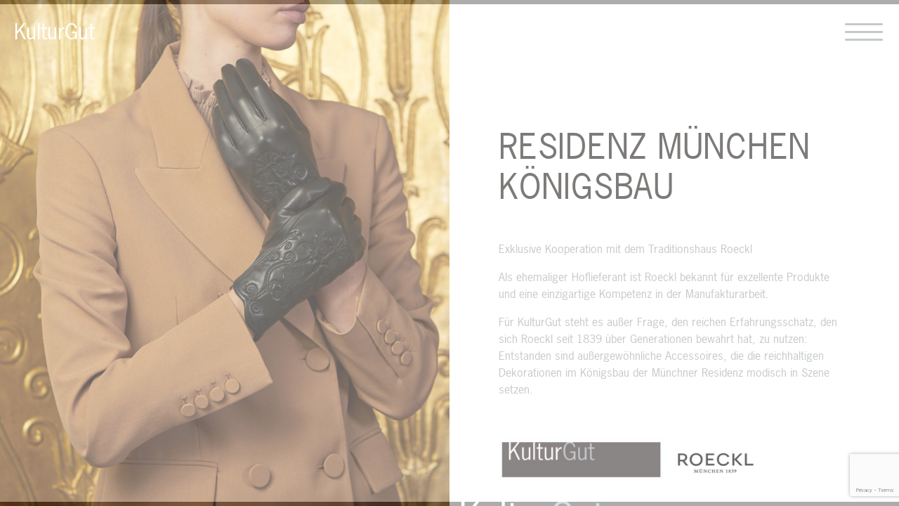

--- FILE ---
content_type: text/html; charset=utf-8
request_url: https://www.google.com/recaptcha/api2/anchor?ar=1&k=6LeBk7EZAAAAAPUZG60OJTzOnG8TAtsDqcC7oM3b&co=aHR0cHM6Ly9rdWx0dXJndXQuZGU6NDQz&hl=en&v=PoyoqOPhxBO7pBk68S4YbpHZ&size=invisible&anchor-ms=20000&execute-ms=30000&cb=5anxx8gq5goz
body_size: 48715
content:
<!DOCTYPE HTML><html dir="ltr" lang="en"><head><meta http-equiv="Content-Type" content="text/html; charset=UTF-8">
<meta http-equiv="X-UA-Compatible" content="IE=edge">
<title>reCAPTCHA</title>
<style type="text/css">
/* cyrillic-ext */
@font-face {
  font-family: 'Roboto';
  font-style: normal;
  font-weight: 400;
  font-stretch: 100%;
  src: url(//fonts.gstatic.com/s/roboto/v48/KFO7CnqEu92Fr1ME7kSn66aGLdTylUAMa3GUBHMdazTgWw.woff2) format('woff2');
  unicode-range: U+0460-052F, U+1C80-1C8A, U+20B4, U+2DE0-2DFF, U+A640-A69F, U+FE2E-FE2F;
}
/* cyrillic */
@font-face {
  font-family: 'Roboto';
  font-style: normal;
  font-weight: 400;
  font-stretch: 100%;
  src: url(//fonts.gstatic.com/s/roboto/v48/KFO7CnqEu92Fr1ME7kSn66aGLdTylUAMa3iUBHMdazTgWw.woff2) format('woff2');
  unicode-range: U+0301, U+0400-045F, U+0490-0491, U+04B0-04B1, U+2116;
}
/* greek-ext */
@font-face {
  font-family: 'Roboto';
  font-style: normal;
  font-weight: 400;
  font-stretch: 100%;
  src: url(//fonts.gstatic.com/s/roboto/v48/KFO7CnqEu92Fr1ME7kSn66aGLdTylUAMa3CUBHMdazTgWw.woff2) format('woff2');
  unicode-range: U+1F00-1FFF;
}
/* greek */
@font-face {
  font-family: 'Roboto';
  font-style: normal;
  font-weight: 400;
  font-stretch: 100%;
  src: url(//fonts.gstatic.com/s/roboto/v48/KFO7CnqEu92Fr1ME7kSn66aGLdTylUAMa3-UBHMdazTgWw.woff2) format('woff2');
  unicode-range: U+0370-0377, U+037A-037F, U+0384-038A, U+038C, U+038E-03A1, U+03A3-03FF;
}
/* math */
@font-face {
  font-family: 'Roboto';
  font-style: normal;
  font-weight: 400;
  font-stretch: 100%;
  src: url(//fonts.gstatic.com/s/roboto/v48/KFO7CnqEu92Fr1ME7kSn66aGLdTylUAMawCUBHMdazTgWw.woff2) format('woff2');
  unicode-range: U+0302-0303, U+0305, U+0307-0308, U+0310, U+0312, U+0315, U+031A, U+0326-0327, U+032C, U+032F-0330, U+0332-0333, U+0338, U+033A, U+0346, U+034D, U+0391-03A1, U+03A3-03A9, U+03B1-03C9, U+03D1, U+03D5-03D6, U+03F0-03F1, U+03F4-03F5, U+2016-2017, U+2034-2038, U+203C, U+2040, U+2043, U+2047, U+2050, U+2057, U+205F, U+2070-2071, U+2074-208E, U+2090-209C, U+20D0-20DC, U+20E1, U+20E5-20EF, U+2100-2112, U+2114-2115, U+2117-2121, U+2123-214F, U+2190, U+2192, U+2194-21AE, U+21B0-21E5, U+21F1-21F2, U+21F4-2211, U+2213-2214, U+2216-22FF, U+2308-230B, U+2310, U+2319, U+231C-2321, U+2336-237A, U+237C, U+2395, U+239B-23B7, U+23D0, U+23DC-23E1, U+2474-2475, U+25AF, U+25B3, U+25B7, U+25BD, U+25C1, U+25CA, U+25CC, U+25FB, U+266D-266F, U+27C0-27FF, U+2900-2AFF, U+2B0E-2B11, U+2B30-2B4C, U+2BFE, U+3030, U+FF5B, U+FF5D, U+1D400-1D7FF, U+1EE00-1EEFF;
}
/* symbols */
@font-face {
  font-family: 'Roboto';
  font-style: normal;
  font-weight: 400;
  font-stretch: 100%;
  src: url(//fonts.gstatic.com/s/roboto/v48/KFO7CnqEu92Fr1ME7kSn66aGLdTylUAMaxKUBHMdazTgWw.woff2) format('woff2');
  unicode-range: U+0001-000C, U+000E-001F, U+007F-009F, U+20DD-20E0, U+20E2-20E4, U+2150-218F, U+2190, U+2192, U+2194-2199, U+21AF, U+21E6-21F0, U+21F3, U+2218-2219, U+2299, U+22C4-22C6, U+2300-243F, U+2440-244A, U+2460-24FF, U+25A0-27BF, U+2800-28FF, U+2921-2922, U+2981, U+29BF, U+29EB, U+2B00-2BFF, U+4DC0-4DFF, U+FFF9-FFFB, U+10140-1018E, U+10190-1019C, U+101A0, U+101D0-101FD, U+102E0-102FB, U+10E60-10E7E, U+1D2C0-1D2D3, U+1D2E0-1D37F, U+1F000-1F0FF, U+1F100-1F1AD, U+1F1E6-1F1FF, U+1F30D-1F30F, U+1F315, U+1F31C, U+1F31E, U+1F320-1F32C, U+1F336, U+1F378, U+1F37D, U+1F382, U+1F393-1F39F, U+1F3A7-1F3A8, U+1F3AC-1F3AF, U+1F3C2, U+1F3C4-1F3C6, U+1F3CA-1F3CE, U+1F3D4-1F3E0, U+1F3ED, U+1F3F1-1F3F3, U+1F3F5-1F3F7, U+1F408, U+1F415, U+1F41F, U+1F426, U+1F43F, U+1F441-1F442, U+1F444, U+1F446-1F449, U+1F44C-1F44E, U+1F453, U+1F46A, U+1F47D, U+1F4A3, U+1F4B0, U+1F4B3, U+1F4B9, U+1F4BB, U+1F4BF, U+1F4C8-1F4CB, U+1F4D6, U+1F4DA, U+1F4DF, U+1F4E3-1F4E6, U+1F4EA-1F4ED, U+1F4F7, U+1F4F9-1F4FB, U+1F4FD-1F4FE, U+1F503, U+1F507-1F50B, U+1F50D, U+1F512-1F513, U+1F53E-1F54A, U+1F54F-1F5FA, U+1F610, U+1F650-1F67F, U+1F687, U+1F68D, U+1F691, U+1F694, U+1F698, U+1F6AD, U+1F6B2, U+1F6B9-1F6BA, U+1F6BC, U+1F6C6-1F6CF, U+1F6D3-1F6D7, U+1F6E0-1F6EA, U+1F6F0-1F6F3, U+1F6F7-1F6FC, U+1F700-1F7FF, U+1F800-1F80B, U+1F810-1F847, U+1F850-1F859, U+1F860-1F887, U+1F890-1F8AD, U+1F8B0-1F8BB, U+1F8C0-1F8C1, U+1F900-1F90B, U+1F93B, U+1F946, U+1F984, U+1F996, U+1F9E9, U+1FA00-1FA6F, U+1FA70-1FA7C, U+1FA80-1FA89, U+1FA8F-1FAC6, U+1FACE-1FADC, U+1FADF-1FAE9, U+1FAF0-1FAF8, U+1FB00-1FBFF;
}
/* vietnamese */
@font-face {
  font-family: 'Roboto';
  font-style: normal;
  font-weight: 400;
  font-stretch: 100%;
  src: url(//fonts.gstatic.com/s/roboto/v48/KFO7CnqEu92Fr1ME7kSn66aGLdTylUAMa3OUBHMdazTgWw.woff2) format('woff2');
  unicode-range: U+0102-0103, U+0110-0111, U+0128-0129, U+0168-0169, U+01A0-01A1, U+01AF-01B0, U+0300-0301, U+0303-0304, U+0308-0309, U+0323, U+0329, U+1EA0-1EF9, U+20AB;
}
/* latin-ext */
@font-face {
  font-family: 'Roboto';
  font-style: normal;
  font-weight: 400;
  font-stretch: 100%;
  src: url(//fonts.gstatic.com/s/roboto/v48/KFO7CnqEu92Fr1ME7kSn66aGLdTylUAMa3KUBHMdazTgWw.woff2) format('woff2');
  unicode-range: U+0100-02BA, U+02BD-02C5, U+02C7-02CC, U+02CE-02D7, U+02DD-02FF, U+0304, U+0308, U+0329, U+1D00-1DBF, U+1E00-1E9F, U+1EF2-1EFF, U+2020, U+20A0-20AB, U+20AD-20C0, U+2113, U+2C60-2C7F, U+A720-A7FF;
}
/* latin */
@font-face {
  font-family: 'Roboto';
  font-style: normal;
  font-weight: 400;
  font-stretch: 100%;
  src: url(//fonts.gstatic.com/s/roboto/v48/KFO7CnqEu92Fr1ME7kSn66aGLdTylUAMa3yUBHMdazQ.woff2) format('woff2');
  unicode-range: U+0000-00FF, U+0131, U+0152-0153, U+02BB-02BC, U+02C6, U+02DA, U+02DC, U+0304, U+0308, U+0329, U+2000-206F, U+20AC, U+2122, U+2191, U+2193, U+2212, U+2215, U+FEFF, U+FFFD;
}
/* cyrillic-ext */
@font-face {
  font-family: 'Roboto';
  font-style: normal;
  font-weight: 500;
  font-stretch: 100%;
  src: url(//fonts.gstatic.com/s/roboto/v48/KFO7CnqEu92Fr1ME7kSn66aGLdTylUAMa3GUBHMdazTgWw.woff2) format('woff2');
  unicode-range: U+0460-052F, U+1C80-1C8A, U+20B4, U+2DE0-2DFF, U+A640-A69F, U+FE2E-FE2F;
}
/* cyrillic */
@font-face {
  font-family: 'Roboto';
  font-style: normal;
  font-weight: 500;
  font-stretch: 100%;
  src: url(//fonts.gstatic.com/s/roboto/v48/KFO7CnqEu92Fr1ME7kSn66aGLdTylUAMa3iUBHMdazTgWw.woff2) format('woff2');
  unicode-range: U+0301, U+0400-045F, U+0490-0491, U+04B0-04B1, U+2116;
}
/* greek-ext */
@font-face {
  font-family: 'Roboto';
  font-style: normal;
  font-weight: 500;
  font-stretch: 100%;
  src: url(//fonts.gstatic.com/s/roboto/v48/KFO7CnqEu92Fr1ME7kSn66aGLdTylUAMa3CUBHMdazTgWw.woff2) format('woff2');
  unicode-range: U+1F00-1FFF;
}
/* greek */
@font-face {
  font-family: 'Roboto';
  font-style: normal;
  font-weight: 500;
  font-stretch: 100%;
  src: url(//fonts.gstatic.com/s/roboto/v48/KFO7CnqEu92Fr1ME7kSn66aGLdTylUAMa3-UBHMdazTgWw.woff2) format('woff2');
  unicode-range: U+0370-0377, U+037A-037F, U+0384-038A, U+038C, U+038E-03A1, U+03A3-03FF;
}
/* math */
@font-face {
  font-family: 'Roboto';
  font-style: normal;
  font-weight: 500;
  font-stretch: 100%;
  src: url(//fonts.gstatic.com/s/roboto/v48/KFO7CnqEu92Fr1ME7kSn66aGLdTylUAMawCUBHMdazTgWw.woff2) format('woff2');
  unicode-range: U+0302-0303, U+0305, U+0307-0308, U+0310, U+0312, U+0315, U+031A, U+0326-0327, U+032C, U+032F-0330, U+0332-0333, U+0338, U+033A, U+0346, U+034D, U+0391-03A1, U+03A3-03A9, U+03B1-03C9, U+03D1, U+03D5-03D6, U+03F0-03F1, U+03F4-03F5, U+2016-2017, U+2034-2038, U+203C, U+2040, U+2043, U+2047, U+2050, U+2057, U+205F, U+2070-2071, U+2074-208E, U+2090-209C, U+20D0-20DC, U+20E1, U+20E5-20EF, U+2100-2112, U+2114-2115, U+2117-2121, U+2123-214F, U+2190, U+2192, U+2194-21AE, U+21B0-21E5, U+21F1-21F2, U+21F4-2211, U+2213-2214, U+2216-22FF, U+2308-230B, U+2310, U+2319, U+231C-2321, U+2336-237A, U+237C, U+2395, U+239B-23B7, U+23D0, U+23DC-23E1, U+2474-2475, U+25AF, U+25B3, U+25B7, U+25BD, U+25C1, U+25CA, U+25CC, U+25FB, U+266D-266F, U+27C0-27FF, U+2900-2AFF, U+2B0E-2B11, U+2B30-2B4C, U+2BFE, U+3030, U+FF5B, U+FF5D, U+1D400-1D7FF, U+1EE00-1EEFF;
}
/* symbols */
@font-face {
  font-family: 'Roboto';
  font-style: normal;
  font-weight: 500;
  font-stretch: 100%;
  src: url(//fonts.gstatic.com/s/roboto/v48/KFO7CnqEu92Fr1ME7kSn66aGLdTylUAMaxKUBHMdazTgWw.woff2) format('woff2');
  unicode-range: U+0001-000C, U+000E-001F, U+007F-009F, U+20DD-20E0, U+20E2-20E4, U+2150-218F, U+2190, U+2192, U+2194-2199, U+21AF, U+21E6-21F0, U+21F3, U+2218-2219, U+2299, U+22C4-22C6, U+2300-243F, U+2440-244A, U+2460-24FF, U+25A0-27BF, U+2800-28FF, U+2921-2922, U+2981, U+29BF, U+29EB, U+2B00-2BFF, U+4DC0-4DFF, U+FFF9-FFFB, U+10140-1018E, U+10190-1019C, U+101A0, U+101D0-101FD, U+102E0-102FB, U+10E60-10E7E, U+1D2C0-1D2D3, U+1D2E0-1D37F, U+1F000-1F0FF, U+1F100-1F1AD, U+1F1E6-1F1FF, U+1F30D-1F30F, U+1F315, U+1F31C, U+1F31E, U+1F320-1F32C, U+1F336, U+1F378, U+1F37D, U+1F382, U+1F393-1F39F, U+1F3A7-1F3A8, U+1F3AC-1F3AF, U+1F3C2, U+1F3C4-1F3C6, U+1F3CA-1F3CE, U+1F3D4-1F3E0, U+1F3ED, U+1F3F1-1F3F3, U+1F3F5-1F3F7, U+1F408, U+1F415, U+1F41F, U+1F426, U+1F43F, U+1F441-1F442, U+1F444, U+1F446-1F449, U+1F44C-1F44E, U+1F453, U+1F46A, U+1F47D, U+1F4A3, U+1F4B0, U+1F4B3, U+1F4B9, U+1F4BB, U+1F4BF, U+1F4C8-1F4CB, U+1F4D6, U+1F4DA, U+1F4DF, U+1F4E3-1F4E6, U+1F4EA-1F4ED, U+1F4F7, U+1F4F9-1F4FB, U+1F4FD-1F4FE, U+1F503, U+1F507-1F50B, U+1F50D, U+1F512-1F513, U+1F53E-1F54A, U+1F54F-1F5FA, U+1F610, U+1F650-1F67F, U+1F687, U+1F68D, U+1F691, U+1F694, U+1F698, U+1F6AD, U+1F6B2, U+1F6B9-1F6BA, U+1F6BC, U+1F6C6-1F6CF, U+1F6D3-1F6D7, U+1F6E0-1F6EA, U+1F6F0-1F6F3, U+1F6F7-1F6FC, U+1F700-1F7FF, U+1F800-1F80B, U+1F810-1F847, U+1F850-1F859, U+1F860-1F887, U+1F890-1F8AD, U+1F8B0-1F8BB, U+1F8C0-1F8C1, U+1F900-1F90B, U+1F93B, U+1F946, U+1F984, U+1F996, U+1F9E9, U+1FA00-1FA6F, U+1FA70-1FA7C, U+1FA80-1FA89, U+1FA8F-1FAC6, U+1FACE-1FADC, U+1FADF-1FAE9, U+1FAF0-1FAF8, U+1FB00-1FBFF;
}
/* vietnamese */
@font-face {
  font-family: 'Roboto';
  font-style: normal;
  font-weight: 500;
  font-stretch: 100%;
  src: url(//fonts.gstatic.com/s/roboto/v48/KFO7CnqEu92Fr1ME7kSn66aGLdTylUAMa3OUBHMdazTgWw.woff2) format('woff2');
  unicode-range: U+0102-0103, U+0110-0111, U+0128-0129, U+0168-0169, U+01A0-01A1, U+01AF-01B0, U+0300-0301, U+0303-0304, U+0308-0309, U+0323, U+0329, U+1EA0-1EF9, U+20AB;
}
/* latin-ext */
@font-face {
  font-family: 'Roboto';
  font-style: normal;
  font-weight: 500;
  font-stretch: 100%;
  src: url(//fonts.gstatic.com/s/roboto/v48/KFO7CnqEu92Fr1ME7kSn66aGLdTylUAMa3KUBHMdazTgWw.woff2) format('woff2');
  unicode-range: U+0100-02BA, U+02BD-02C5, U+02C7-02CC, U+02CE-02D7, U+02DD-02FF, U+0304, U+0308, U+0329, U+1D00-1DBF, U+1E00-1E9F, U+1EF2-1EFF, U+2020, U+20A0-20AB, U+20AD-20C0, U+2113, U+2C60-2C7F, U+A720-A7FF;
}
/* latin */
@font-face {
  font-family: 'Roboto';
  font-style: normal;
  font-weight: 500;
  font-stretch: 100%;
  src: url(//fonts.gstatic.com/s/roboto/v48/KFO7CnqEu92Fr1ME7kSn66aGLdTylUAMa3yUBHMdazQ.woff2) format('woff2');
  unicode-range: U+0000-00FF, U+0131, U+0152-0153, U+02BB-02BC, U+02C6, U+02DA, U+02DC, U+0304, U+0308, U+0329, U+2000-206F, U+20AC, U+2122, U+2191, U+2193, U+2212, U+2215, U+FEFF, U+FFFD;
}
/* cyrillic-ext */
@font-face {
  font-family: 'Roboto';
  font-style: normal;
  font-weight: 900;
  font-stretch: 100%;
  src: url(//fonts.gstatic.com/s/roboto/v48/KFO7CnqEu92Fr1ME7kSn66aGLdTylUAMa3GUBHMdazTgWw.woff2) format('woff2');
  unicode-range: U+0460-052F, U+1C80-1C8A, U+20B4, U+2DE0-2DFF, U+A640-A69F, U+FE2E-FE2F;
}
/* cyrillic */
@font-face {
  font-family: 'Roboto';
  font-style: normal;
  font-weight: 900;
  font-stretch: 100%;
  src: url(//fonts.gstatic.com/s/roboto/v48/KFO7CnqEu92Fr1ME7kSn66aGLdTylUAMa3iUBHMdazTgWw.woff2) format('woff2');
  unicode-range: U+0301, U+0400-045F, U+0490-0491, U+04B0-04B1, U+2116;
}
/* greek-ext */
@font-face {
  font-family: 'Roboto';
  font-style: normal;
  font-weight: 900;
  font-stretch: 100%;
  src: url(//fonts.gstatic.com/s/roboto/v48/KFO7CnqEu92Fr1ME7kSn66aGLdTylUAMa3CUBHMdazTgWw.woff2) format('woff2');
  unicode-range: U+1F00-1FFF;
}
/* greek */
@font-face {
  font-family: 'Roboto';
  font-style: normal;
  font-weight: 900;
  font-stretch: 100%;
  src: url(//fonts.gstatic.com/s/roboto/v48/KFO7CnqEu92Fr1ME7kSn66aGLdTylUAMa3-UBHMdazTgWw.woff2) format('woff2');
  unicode-range: U+0370-0377, U+037A-037F, U+0384-038A, U+038C, U+038E-03A1, U+03A3-03FF;
}
/* math */
@font-face {
  font-family: 'Roboto';
  font-style: normal;
  font-weight: 900;
  font-stretch: 100%;
  src: url(//fonts.gstatic.com/s/roboto/v48/KFO7CnqEu92Fr1ME7kSn66aGLdTylUAMawCUBHMdazTgWw.woff2) format('woff2');
  unicode-range: U+0302-0303, U+0305, U+0307-0308, U+0310, U+0312, U+0315, U+031A, U+0326-0327, U+032C, U+032F-0330, U+0332-0333, U+0338, U+033A, U+0346, U+034D, U+0391-03A1, U+03A3-03A9, U+03B1-03C9, U+03D1, U+03D5-03D6, U+03F0-03F1, U+03F4-03F5, U+2016-2017, U+2034-2038, U+203C, U+2040, U+2043, U+2047, U+2050, U+2057, U+205F, U+2070-2071, U+2074-208E, U+2090-209C, U+20D0-20DC, U+20E1, U+20E5-20EF, U+2100-2112, U+2114-2115, U+2117-2121, U+2123-214F, U+2190, U+2192, U+2194-21AE, U+21B0-21E5, U+21F1-21F2, U+21F4-2211, U+2213-2214, U+2216-22FF, U+2308-230B, U+2310, U+2319, U+231C-2321, U+2336-237A, U+237C, U+2395, U+239B-23B7, U+23D0, U+23DC-23E1, U+2474-2475, U+25AF, U+25B3, U+25B7, U+25BD, U+25C1, U+25CA, U+25CC, U+25FB, U+266D-266F, U+27C0-27FF, U+2900-2AFF, U+2B0E-2B11, U+2B30-2B4C, U+2BFE, U+3030, U+FF5B, U+FF5D, U+1D400-1D7FF, U+1EE00-1EEFF;
}
/* symbols */
@font-face {
  font-family: 'Roboto';
  font-style: normal;
  font-weight: 900;
  font-stretch: 100%;
  src: url(//fonts.gstatic.com/s/roboto/v48/KFO7CnqEu92Fr1ME7kSn66aGLdTylUAMaxKUBHMdazTgWw.woff2) format('woff2');
  unicode-range: U+0001-000C, U+000E-001F, U+007F-009F, U+20DD-20E0, U+20E2-20E4, U+2150-218F, U+2190, U+2192, U+2194-2199, U+21AF, U+21E6-21F0, U+21F3, U+2218-2219, U+2299, U+22C4-22C6, U+2300-243F, U+2440-244A, U+2460-24FF, U+25A0-27BF, U+2800-28FF, U+2921-2922, U+2981, U+29BF, U+29EB, U+2B00-2BFF, U+4DC0-4DFF, U+FFF9-FFFB, U+10140-1018E, U+10190-1019C, U+101A0, U+101D0-101FD, U+102E0-102FB, U+10E60-10E7E, U+1D2C0-1D2D3, U+1D2E0-1D37F, U+1F000-1F0FF, U+1F100-1F1AD, U+1F1E6-1F1FF, U+1F30D-1F30F, U+1F315, U+1F31C, U+1F31E, U+1F320-1F32C, U+1F336, U+1F378, U+1F37D, U+1F382, U+1F393-1F39F, U+1F3A7-1F3A8, U+1F3AC-1F3AF, U+1F3C2, U+1F3C4-1F3C6, U+1F3CA-1F3CE, U+1F3D4-1F3E0, U+1F3ED, U+1F3F1-1F3F3, U+1F3F5-1F3F7, U+1F408, U+1F415, U+1F41F, U+1F426, U+1F43F, U+1F441-1F442, U+1F444, U+1F446-1F449, U+1F44C-1F44E, U+1F453, U+1F46A, U+1F47D, U+1F4A3, U+1F4B0, U+1F4B3, U+1F4B9, U+1F4BB, U+1F4BF, U+1F4C8-1F4CB, U+1F4D6, U+1F4DA, U+1F4DF, U+1F4E3-1F4E6, U+1F4EA-1F4ED, U+1F4F7, U+1F4F9-1F4FB, U+1F4FD-1F4FE, U+1F503, U+1F507-1F50B, U+1F50D, U+1F512-1F513, U+1F53E-1F54A, U+1F54F-1F5FA, U+1F610, U+1F650-1F67F, U+1F687, U+1F68D, U+1F691, U+1F694, U+1F698, U+1F6AD, U+1F6B2, U+1F6B9-1F6BA, U+1F6BC, U+1F6C6-1F6CF, U+1F6D3-1F6D7, U+1F6E0-1F6EA, U+1F6F0-1F6F3, U+1F6F7-1F6FC, U+1F700-1F7FF, U+1F800-1F80B, U+1F810-1F847, U+1F850-1F859, U+1F860-1F887, U+1F890-1F8AD, U+1F8B0-1F8BB, U+1F8C0-1F8C1, U+1F900-1F90B, U+1F93B, U+1F946, U+1F984, U+1F996, U+1F9E9, U+1FA00-1FA6F, U+1FA70-1FA7C, U+1FA80-1FA89, U+1FA8F-1FAC6, U+1FACE-1FADC, U+1FADF-1FAE9, U+1FAF0-1FAF8, U+1FB00-1FBFF;
}
/* vietnamese */
@font-face {
  font-family: 'Roboto';
  font-style: normal;
  font-weight: 900;
  font-stretch: 100%;
  src: url(//fonts.gstatic.com/s/roboto/v48/KFO7CnqEu92Fr1ME7kSn66aGLdTylUAMa3OUBHMdazTgWw.woff2) format('woff2');
  unicode-range: U+0102-0103, U+0110-0111, U+0128-0129, U+0168-0169, U+01A0-01A1, U+01AF-01B0, U+0300-0301, U+0303-0304, U+0308-0309, U+0323, U+0329, U+1EA0-1EF9, U+20AB;
}
/* latin-ext */
@font-face {
  font-family: 'Roboto';
  font-style: normal;
  font-weight: 900;
  font-stretch: 100%;
  src: url(//fonts.gstatic.com/s/roboto/v48/KFO7CnqEu92Fr1ME7kSn66aGLdTylUAMa3KUBHMdazTgWw.woff2) format('woff2');
  unicode-range: U+0100-02BA, U+02BD-02C5, U+02C7-02CC, U+02CE-02D7, U+02DD-02FF, U+0304, U+0308, U+0329, U+1D00-1DBF, U+1E00-1E9F, U+1EF2-1EFF, U+2020, U+20A0-20AB, U+20AD-20C0, U+2113, U+2C60-2C7F, U+A720-A7FF;
}
/* latin */
@font-face {
  font-family: 'Roboto';
  font-style: normal;
  font-weight: 900;
  font-stretch: 100%;
  src: url(//fonts.gstatic.com/s/roboto/v48/KFO7CnqEu92Fr1ME7kSn66aGLdTylUAMa3yUBHMdazQ.woff2) format('woff2');
  unicode-range: U+0000-00FF, U+0131, U+0152-0153, U+02BB-02BC, U+02C6, U+02DA, U+02DC, U+0304, U+0308, U+0329, U+2000-206F, U+20AC, U+2122, U+2191, U+2193, U+2212, U+2215, U+FEFF, U+FFFD;
}

</style>
<link rel="stylesheet" type="text/css" href="https://www.gstatic.com/recaptcha/releases/PoyoqOPhxBO7pBk68S4YbpHZ/styles__ltr.css">
<script nonce="PoUWInwOgLiQOXvF65FfyA" type="text/javascript">window['__recaptcha_api'] = 'https://www.google.com/recaptcha/api2/';</script>
<script type="text/javascript" src="https://www.gstatic.com/recaptcha/releases/PoyoqOPhxBO7pBk68S4YbpHZ/recaptcha__en.js" nonce="PoUWInwOgLiQOXvF65FfyA">
      
    </script></head>
<body><div id="rc-anchor-alert" class="rc-anchor-alert"></div>
<input type="hidden" id="recaptcha-token" value="[base64]">
<script type="text/javascript" nonce="PoUWInwOgLiQOXvF65FfyA">
      recaptcha.anchor.Main.init("[\x22ainput\x22,[\x22bgdata\x22,\x22\x22,\[base64]/[base64]/MjU1Ong/[base64]/[base64]/[base64]/[base64]/[base64]/[base64]/[base64]/[base64]/[base64]/[base64]/[base64]/[base64]/[base64]/[base64]/[base64]\\u003d\x22,\[base64]\\u003d\\u003d\x22,\x22FMKnYw7DmMKlK13CtcKtJMOBP2bDvsKHw4dSBcKXw5pSwprDoEJnw77Ct17Dol/Ck8K2w5nClCZcMMOCw443XwXCh8KKM3Q1w4U6G8OPdj18QsOAwoN1VMKOw5HDnl/[base64]/Dt8O9wp7CtcOjYgg3w7rCjsOhw4XDuTIPNDZuw4/DjcOrGm/DpHfDhMOoRVrCo8ODbMKrwo/[base64]/CqifCiADDiXglw5/DmcK0EDIew6E9fMO9wqsqY8O5e3ZnQMO7B8OFSMO8wrTCnGzCk1YuB8O5OwjCqsKPwpjDv2VdwqR9HsOJB8Ofw7HDpSRsw4HDr0pGw6DCisKWwrDDrcOHwqPCnVzDswJHw5/CtiXCo8KAAXwBw5nDjsKvPnbCuMK9w4UWAkTDvnTCmMK/wrLCmxobwrPCujjCtMOxw545wp4Hw7/DqwMeFsKBw5zDj2gQBcOfZcKcHQ7DisKISCzCgcKSw4crwokpFwHCisOZwr0/R8OYwpo/a8OHccOwPMORIzZSw7MxwoFKw6vDs3vDuSnCvMOfwpvCp8K/KsKHw4nCggnDmcOOT8OHXGsfCywVOsKBwo3CoBIZw7HCiXjDtyLCqj5cwobDh8Kdw69DHFEhw6XCvGfDvsK1O0wUw6NscMKfw7wdwoRTw57DuGvDiGByw5UnwolNw4TDmsOWwrTDsMKHw5wRAcK6w5jCsxjDqMOke3/DplfCm8OtIzDCpcK9O3fCp8OLwr8cJgEowonDhmAJY8OvBsO+w5nClDPCu8KTdcOJw4jDvSd3IznDhzvDmsKuwp9nwozCtsOHwofDtx/DtsKgw4LCiQ8MwrDDqz3Du8K/NT8NKzPDucOpUjnDm8Kcwr8Aw6fCt0Maw4dow4DCvyfChMOUw5rDscOVAMODLsOsKsOzAcKtw4VUY8Ovw6jDsENcdcOnH8KNVsO9JsOBKT/CksKAwocPdiPCpX/DuMOOw4vCsBcow71Kw5fDiSXDhU5uwozDl8Kmw6rDsmhQw45qCcKUP8OXwqhGdMKRbEI3w5LCtzTDosKywr8SFcKKCAkewqwLwpQDHwzDvR4ow5Fnw5UXw6HCl0XCkEduw6/DpiwIKnLColtAwrDCtkjDrjLDoMKyWV41w7zCtTbDujnDmcKGw5zCoMK/w7ZNwrdSAQzCt0N4w6bCpcKyCcK4wpnCqMKRwo8mOcOqNcKIwpFsw6sLTh8CYgzDmsOtworDtSXCkjnDr2zCgDE5Xl1ANyzCssK9NFkow7TCuMO4wrl8PMOfwqxRaDHCrFwPw5TCn8OBw5vDuVkePU/[base64]/CkcOtMsKPOl4rwqpodsKRd8KBw4hJwqPCs8OUW3YFw7kSw7rCkgbCisKnbsOZM2TDpcOBwqwNw5Yiw7DCi2LDmHcpwoUBKH3Dl2YPRcOdwpnDsU4Xw5LCkMObH38kw7DCv8OUw4TDv8KAfDRLwptNw5/CgwQTdkjDtT3CssOiwrjCkjNxG8KvLMOgwqTDoVjCmlLCg8KsCGspw5hKLkfDhMOkf8Olw5zDjULClMK3w4QabWdiw7rChcOwwp8tw7vDlEHDvgXDsm8Tw5DDj8Kuw5/DrsKcw4bCmgInw4cKTMKdAUHCuRXDhEQpwpECHlckVsK8wq9BKEU+SlrCli/CqcKKE8KeZEjCvB4Yw7V8w4bCtmNpw5opSRfCocKYwoVLw5fCisOMWHA4wqPDrcKCw51+JsOUw6V2w6bDisOqwpQ3w5x5w7zCisO9YinDtDLCj8Oif3tYwrdZCEHDlsKMAcKMw6Vcw59sw4/Dn8K5w5ViwpTCicOpw4HCtGAmZhrChcK5wpXDpGZxw7BPwpXCr150wrPCt3zDtMKZw4VZw6vDmMOFwpEpL8OlL8O1wqrDpsKbwpZHflYPw7tuw47CqSLCpx4FbysiDF7CisKHbcKDwq9eJcOpXcODfTFJeMOfFxUew4JHw5sBQMKKVcO4woTCnHrCpVAhGsK4w6/DrxMEY8K9DMO4VHMRw5nDoMOxO2rDksKBw4oaXgrDi8Kqw4hAXcK/dDrDgEJtwrFywofDr8KCXcOswp/Cp8KlwrvCpGF+w5fDjMKAFzDDp8OWw5djIcKrFylBLcKRXMKowpzDtXM2PsOjRsONw6nCvTDCq8OUU8OtLDrClsKkEMKdw6c3Zww+RsK2P8OXw5jCuMOzwrJsRcKKV8ODw6ppw4bDn8OMDnXCljEFwoZ3OShxw6DDtT/CrsOBPXlowoslH1bDi8OpwpTChsO3worCqcKIwobDiAAvwpLCjCLCvMKJwoU2eA7DksOuwp3Cv8OhwpJVwofDpzgmT0DDqArCoEwCUWPDhAY/wo7CgyINH8O/RSUWcMKdwqbDoMO4w4DDukQZT8K0J8KMHcOjwoAnK8KkXcKgwrzDuRnCocO0wpkFwpLCkQ9AVWrCmsO5wr9WIGIJw4R3w5UfbMONwofCvWQZwqETCgnCqcK5w5gLwoDDr8K7WcO8TRJYcz5UVMKJworCq8KqHBVyw5dCw7XDgMK9wowrw7bCrX4Qw5fDrGbCmg/CtsKxwoUZwr7Cj8Kfwr4+w4TDncOhw5fDnMKwY8O7MCDDnVEzwp3CucOAwo5awpLDrMOJw5cXFB/DscOSw55UwpohwrTDrwZRw5xHwqPDi0ouwp4BCQLCgMKCw4JXOnYww7TCqMOHFkp0aMKKw41Ew4tBc1B7Q8OnwpIvN25hbzEnw7l0R8Oaw65wwo82w4HCnMOcw5xTEsKzTErDm8OOw7jCuMKhw7FpKMKucsO/w4fChh9ICcKsw5TDrsOHwrsKwpfDvQ8leMK9W2oPUcOpwp0fOsOOdsOIQHDCtXZ8F8OuUG/DtMOpECDCiMKCw6HDlsKkOMOQwpPDr27Cm8OIw5nDliLCiGrCssOAUsKzw4AgVz9LwoQOJxkcw4jCscODw4XCl8Kowo7Dm8KKwo16TMOSwpzCgcObw5ofQXDDvV4tUW1hw6Etw6RlwoHDrlDCv2FGMijDjcKaWk/Ct3DDssKoGEbCk8KAw5HDusKgHmItJHwtCMKtw6A0AxPCiHRow6PDpW0Lw4EvwpfCs8OJIcOPwpLDo8K3KirCjMK8FsONwqI7woDChsKMTnvCnz8Dw4jDlhQEdMK/bWFQw4rCj8Kpw6vDocK0JFrCoSdhcsK6KsK0S8KFw5VcKW7DnMO4w4bCvMO9w4TDiMOSw6MdM8O/[base64]/[base64]/CosK+ccK+RyohZkvDt8O4w4YKKMOJw5bCoEvCosOsw4PCoMKNw4DDtsKQwq3ChcK5wpQaw7h0wrDCjsKnV2LDvMK6NC88w7EnASY/w5HDrXDCkm7Dp8O9w6UzaTzCmy1rwpPCkHnDuMKzS8KleMK3Xw/[base64]/CqlFDD8OzwqXDi0hfw5tZGcK/wqzCj8OWw5N9DcKTEQZIwoXDqcKKXsKvdMKyOsK3woUyw67Djn4bw5BsBjIbw6HDjsOdwpfCtUNTWcO6w6LDoMK9f8OJIMONWBk2w7BWwobCuMK4w5PChsO0BsOewqZtwrcgRcOHwprCqxNjY8OFOMOGw4t4LVjDrF3Du33DkUjDosKVw7dlw4/Dj8OTw6pJPCrCo2DDkSd1wpApTX/DlHjCt8K9w6hUGl0lw6/CuMKBw7/CgsK4NzYAw44rwoBEASMIYsKITQHDgsOow7LCoMKNwpLDk8OrwqfCgyzCtsOCJyrCvwBHGVVhwoDDisOWAMKBAsKHA0rDgsKpw5sjaMKhLmVaW8KUcMK8QiLCg3bChMOpwpfDhcO/[base64]/Ckw3Dl8Kow75yO8KuNcKNfMKgbE3DmsOGbAxAf1IdwpJFwo3Dt8OUwrwww7jCgiA0w7zClcOewqjDqcKBwpzCt8KVZMKZJcK3SWcOecO3DsKxKMKMw7V2wq5XHCU0YcKSwogLcsOiw7zDlcKPw7BHFB3CgcOnNsO+wqzDiG/[base64]/bSzDoV5KwpsbS8KbGgBZURZLwqjCg8KaDEXDu8Onw7jDvMOqBnsFemnDkcO8X8KCQiE0WVpIwr/[base64]/Chj0UE8KvTsOjV8OFCMOTAsOMP8K1wq7CqR3DtH7Dl8KNfBjCrFjCvcK8UsKrwoLDmMOuw658w7rCpFkPAivCmcOMw4DDlw/Cj8Ovw4o7d8OFBsOoFcKdw5lowp7Dg1XDnkrCnSnDggXDpzTDtsOlwqQpw7rCjsOywp9Iwrdrw7sUwoEHw5fDi8KTNj7DvDTCgQLCssOXZ8K6TMOGL8O8NcKFM8KqNl9Ocw/ChcKDMMOfwrQvHRI2CMKxwqdDA8O0O8OFTsKowpTDicO8wrAta8OoHiXCqCXDmUHCtT/Cg0hbwpYHRnMjScKkwrvDinrDmSo5w6zCqlzDo8Oje8Kfwp5SwoDDvsKUwo0SwqXCtMKjw5NHw7ZFwovDk8OFw7jCnDjChQfCi8OgLSHCncKNLMOAw7HCuErDrcKAw5QXX8Kpw64bL8OxasKDwq4wLcKCw4/Dl8O0fBTCqH/Ds3Jqwqsod1FiDTzDmX/DucOQJDpww7YRwp1zw7LDq8Knw7IyCcKIw5JZwpwewrvCnU/Dvn/CnMKaw7vCtX/CpsODwpzCiyvCgMOxZ8K5NhzCtWXCjB3DhMOoMUZvwqPDs8OMw4RpeipGwqnDm3jDvsKHVxzCnMOzw67DvMK4w6nCjsOhwpM2wqfDpmvCkiLDswHDvsO4aTzDp8KLP8ObQ8OQFF1rw7PCn2HDnBZLw6zCj8Ojwr13F8K4ZQAuAMK+w7kawqTCvsO5PsKUYzZhwqDDjU/Dm3gYCjHDtcO8wrBywoN3wpvCgirClcONMMKXwoV4N8O5McO0w5/DvysfFcOdCWjCvQ/DjRsCQsOKw4rDmWMwXMKAwqJCBsOkWxrClMKRJcKzSsOLSC7ChsOBSMO7OV5TbmrDkcOPJ8K6wpsqUU5Sw6M7dMKfwr3Dg8OmPsKiwqh9Y0/Dt0/Cl09xN8KkIcObw7bDoDnCtcKZEcOeWlzCvMOEW2IUfCfCny/ClMOLw6DDpzDDkn9Zw4tcUzMPKmZMWcK0wrHDuj/CkBXDi8Oew48cwod2w4AqSsO4X8O4wr08CCNOP1bCoWVGe8OQwqAAwqjCg8O+CcKbwq/CnsOnwrXCvsONfMK/wpJYfsO9wqPCncKzwrjDtMOswqgdUsOeLcOow6zDj8OMw58FwprCg8O+bgoKJTRgw5tgS1Mzw7ggw7cQQyzCt8KFw4dBwohybzjCp8O+QzjCgwEcwovCisK/[base64]/DisK7wrPCoWlFcn5+TsKhS0xXwqU4WcOFwp5hGUdrw5/CrzIPJBtSw7PDg8OUGsOXw4Nzw7Ytw7E8w6XDnFYjCTZMAhdzGXXChcOyWmkuG1HDvkzDsQLDpsO7G0YfOnN0OMK/w5zCnwR1F0MrwojDp8K9JMOdw4VXScK6NwUjIX/[base64]/wrnCrsOfUsOsDcK3KVFZYitPL29RworClTXCmlwIZS3DvsO6Yh3Du8KIP3DClht/UcK1dyPDv8KlwpzDvUMXdMK0ZMOywoAXw7TCn8OCZjctwrbCocOqw7EtdRXCmMKvw41tw4TCgcOKBsO/Ujt2woPCusOQw4x9wpnCmQnDszkhTsKFwpwUN3svPsKIXcOewpLDksOdw6LDpcK1w61ZwpzCtsOeMsKePsOVMEHCiMOrwo4fwr0twotAYR/DpWrCiCgyZMOaKljDmcKsB8KIRHrCvsOiH8Kjel7DuMKmWVjDvA3DnsOaFMKUHBHDgMKESjwNfFF6R8OEHTwNw7hwX8K/wqRvwo/CmlgxwozCjsKCw7zDhcKCGcKiRSQwFlA3awfDncOkJ2t4E8KnUGfCtcKOw5LDondXw4/CjcOwSAMrwp4+H8K5VcKVGTPCs8OewoI2CVvDrcKUMsO6w7kmwo3DgBvCpzXDri9pw7ETwo7DnMORwoI0KyrDpcOawpHCpRpLw4LCuMKKH8KpwoXDvBLCkcK7wrLCpcKZw7/DvsKBw6zClE7DuMK1wrteODJUw6XCpsOJw6/CilE4PyvCtkdaZcKddsO9w67DusKGwoF1wpVnI8Obby3Cui/CtXHDmMKoOsOJwqZDDcOYQsO8wpzCkMO5P8OqZ8O1w73CuX9rF8OrRW/Ck0DDgGrDu24Bw7s0KXPDl8K5wojDpMKTIsK9CMKjYcKERcK1Bl15w4xHd3Ulwo7CjsO+Nh3Dg8O4DsONwqMmwr4JecOTwrXDuMKDecKUATjDmsOIJg9sFG/Cm1ZPw7gcwrfDgMKkTMK7b8Kdwq9ewpM/JGoTFC7DqcK+wqjDoMKPHktVF8KIA2JdwppENSoiEcOvesOhGCDCkDvCsgNuwrzCkkjClF/[base64]/CpcKVwoYLaBrDp3DDmXzCpEnCuMOowo0MwprCsHAiLMOgbBnCky1YNT/CmR7Dk8ORw6HCmMOvwpDDqQjCh39IXsO+wq/DkMOdSsKhw5dkwqfDnsKdwrF3wpcXw6pTCcOOwr9Nf8Oowq4Uw5BnVsKuw6ZLw7HDjnJfwrDCpMO1f2zDrBlnNh3Cu8OYY8OLw57CvMOlwpMdI1nDu8KSw6/[base64]/XsO5woRYWSZXNRsIN8KDw7gYwp/[base64]/DpsOcLMKLwqotGh03wrtyJzQQw7YUF8KJGS0cwqvDsMOvwrsuUMOTa8OhwoXDnsKAwqgjwqPDpMKhRcKSwoTDumzChwZOLMOcE0bCtX/Chh04THTDp8Khw7QnwplnUMOiEgjCmcOJwpzDhcOiZx7DicOYwo1Hw45XKkUuM8K/ZABBwojCvMOjaAwwTHpZXsKMaMOVQz/ClDJsQMKCPcK4d31rwr/Dj8KbasOrw4xvK0LDqUkhYEjDgMO/w6fDhgHCpQTDoWPCgMOxGDV8DcOQbRgywosRwqbDosOQH8KQacKuGnoNwqPCs05VO8Kqw6fDgcKld8Kowo3DkcOtdy4LPsOuQcOUw7bCoCnCksK/XDLCgsOaTHrDgMOFQW0AwpJzw7g5wqbCvgjDh8OAw7lvc8OnJMKOA8KVY8KuWcOKVsOmEsKYwqZDwpckwoREw5xFWMKXZmLCvsKDWjsSR1sAGMOOf8KOIMKuwrdkXXTCtlDDql/[base64]/DtEHCjljCrMOpwrPDtcOMX3JrwpoJwoTDr2fCosKnwoLDkjceAXnDvcO6aHkeQMKgeR9Bw53Dq2LCisK5JGbCksK4JcOOw4nDhcOKw6HDqMKUwqTCoXFEwqsBIMO2w48Ywq50woPCvQ/Dt8OQa3zCkcOMdmnDjsOLbyBID8OOUMKqwo/[base64]/DhRJtwojDmsK0wqLCrMK3SsKEwobCr2LClmDDnERBw4XDlVTCs8KtHHsKfcO+w4bChy1jOxfDhMOhCcK6w7/DmTXDtcOsO8OCJHlISsOCcsO+YnQfQcOKccKfwpXCmsKewq3DkhBKw4pIw6LDtMO/DcK9cMKGPMOuGMOAecKZw7/Dn2XCimHDhF98K8Kiw5PCnsO1w7vDvMOjXsOpwoLCpEUVFRzCoAvDvQJxWsKEw7nDpwrDpCVuPMOFw7hSw6IxAS/Cpn5qEcKwwq7DmMOrw7tlKMKELcKiw6JawqYgwqrDr8KbwpIYREvCv8K8w4suwrY0DsOLTMKXw6rDpCgFY8OfNsKuwrbDpMOeUQdMwpXDmg7DhRjCjwNIMWEGODvDr8O1Gwoiw4/CgEDChnrCnMKnwp7Di8KAczTCjinCiTNzalfCvRjCtCnCo8OPPT7CpsKiw7jDmlZNw6dnw7LCkjjCk8KjNsOIw6zCocO/wr/DqFZqw7zDkF57woHCr8KDwoLCmmIxwqbCtW7DvsK+F8KUwrfChmMjwrZDVGzCtMKqwoAgwqlAeGtkw4vDr0V7wpxLwoTDqQQFFzpHw6E3wrnCknMWw4xLw4vDtFjCn8OwO8O0w4nDtMKpfsOqw40WWsK8wp4uwq5ew5PDisOeGFQPwrnClsO5wq0bwqjCgwTDhMOTMB/DhARNwqTDl8KJw7p4woBCbMKUcE5oPGtUecKEGMK5wrhjUUHCmMOVYmjCt8OuwpPDvcKLw7MCbcK5KsOrLsOqYlE8w6QqERHCp8KTw50Fw6cwSzVkwoXDkS/DhsO0w6N3wp93VsOEEMKgwpASw4ACwoTDgU7Dv8KaKhlEwpTCsirChG/CrWbDnVXCqB/ClsOLwpB0T8OnaHhSBcKOXsKfEgR+JRjCvSLDqMOJwoTChC9Xwqs5SXA2w7UXwq0KwrPChGbCkWpHw5pefm/CmcKRw4DCn8O7amVaZsKeD3ciwrRJZ8KNX8OLVcKOwolWw7jDucK4w5Nhw4F0YcKIw43CikbDrhJ+w6jChMO6M8Kawql2PFjCjRzCu8KWEsOvFsKZGinChmcIOcKYw6XCtsOKwpFcw7/Cv8O8DsOPP39NFcKjGQgvR3PCtcKuwod3woDDgF/Dr8KsVMO3w68MasOuw4PCkcKhWiTDvEjChcKEQcO2wpTCoivCqgEIIMOqdMKOwqfDl2PDnMKFwrHDvcK4w5o7WyHCssOgNFcIUcO7wosvw7Aewr/CmU8bwrFgwrzDvCgVbiIYHVbDncOfY8K9JydWw6A1ZMOtw5d5VcK+wrQkw47DsHcYY8KbFHFwYsODd0rCkHDChMK8VQ3DjzkJwr9WYGM0w6HDsSLCvnpvF1Emw7HCizVEw65/woFiw75QLcKjw4HDqHrDqcOWw4zDr8Ovw757EMOdwrsCwqU1w5ELQsKHE8Oiwr7CgMKrw5PDmzrCk8Ofw5zDv8Kew7pSY3EmwrbCglPDhMKAeCZrZsO0byFhw4jDvcObw5fDugxcwqYYw5IwwpnDv8KCWE8sw6/DgMOyQcO/w6h9ImrCjcK0EBcxw4dQZsKRwpLDqzrCvEvCtMOgNUPDoMOjw4vDmsO4LE7CqcORw4MsPkPCo8KmwqcNwoPCgmEgSHnDvATChsO5TVjCocKoJXhAHMOmcMKPA8OJw5Yfw5jCvyZXB8KIHMOpDsKGB8OhQDvCq2jCs0XDhcKtJ8OuO8Ozw5xKd8KqW8O7wrFlwqwgA0g/[base64]/[base64]/[base64]/[base64]/HcONJQB3QVLCrWrCjsOuw5DCqTPCs8KxNMKyw5cFw6fDqMO8w7xFUcOXEcOgwrrCticxBV3Dun3DvS7DvcOMfsK1NnQ+w7RRew/CisKCMcODw7YlwrxSw5IbwqPDncKXwrvDllw7E1nDjMOow6TDicOQwr7DqSxpwqlXw57Cr0XCgsOcIsK4wp3DmMKYQcOmSV8RKsO0wo/DuiLClcOhSsKDwo5/woYZwqDDqMODw4jDslvDjcKWGsK3woXDvsKhSMK5w5w0wrM0w6cxJsOuwq83woESPQvCtGLDmMKDdsOPw4jCs2vCgih3S1jDmcOhw6jCvMOYw7HCt8O0woXDqwPCv3Y/woJgw6rDssO2wpfDtMOIw47CqwLDo8OlC0BhYw1gw63DtR3ClMKxNsOaD8Ogw7rCtsORD8K4w63CgknDosO0b8OkeTvDsFUSwodbwpw7Z8Obwr3CnzAIwpcVNQNtwpfCulrDl8KbcMOqw73DrwYgVj/DqQZUKGLCvlAswrgpMMOxwoNPMcKGwrZPw6xjQMKjWcKgw5bDuMKSwp87IG3CkGLCm3R8flwjw7NOwonCrsK5w5s9d8Ohw4LCvBzCiWbDsAbChMKJwq09w5DDmMO3MsKcU8Khw60Vw6RiaxPDpsKhwq/Cg8KSETnDrMKYw6zCty8Jw5xGw64yw6NCKkt0w4LDo8KtdSJtw5kKKAd8dMKebsOEwqkUfWrDrcO9cWXCvWcwFMOEP0zCscOJHcKscBY5W0DCr8OkSlhOwqnCnizCmMK6KD/Dk8OYU1JTwpBVwpkpwq0Tw6c2HcO3cE7DpsKVFMO+My9jwqDDjzfCicOiw4pBw5EGfsOCw61gw6RywrvDusO0wqcZEGAuw4rDjcKhZ8KscQ/CgBN5wrzCjsKiwrNAPAhXwobDv8OsT09swqPDhcO6W8O2w7nCjXlYIhjDocO5WcOvwpDDtjjCmcOZwq/Cl8OXXkN+ccOAwrQjwp3DnMKGwpfCoyrDusKowrctUsO1wqheMMKVwoswBcK1B8Klw7pHOMO1G8KSwpXCh1kXw6gEwq0swqolMMO/w41Tw4IRwrZfw6LCjMKWwqscKyzDoMKdwoBUeMKOw4xGwpQBw4jDq0HDmj4swr/DgcOHwrNmw7VCcMKYV8OpwrDChirCmwHDj3XDgMOrVcOfTMKdZMOyPsObw7FGw5fCvsKJwrbCoMObwoHDncOQQj04w6hmLcOBDijDqMKXbU3DmX0zSsOnBsKfd8Khw5h6w50Swppfw7pbCV0deBTCumAIwprDhsK/YAjDtAfCiMO0woJ9wofDukrDssOHKcOEYT83BcKSe8KzLWLDv17DigtBT8KKwqHDpcKgwqXClBbDqsKqwo3DlF7CmV9+wqEywqEfwr8wwq3Du8Kiw6nCiMOCwr0aUB0PK2PCjMOJwqsLdsKqTngQw581w6bDt8KIwqAEw5t2wpzCpMOcw57Cr8O/w4oVJH7DgGrCgAU6w7Ajw6J4wozDvhsRwok3FMKRT8OYw7/[base64]/Cu8OBw5zCucK+fsOSw7nDkGllMMKiw6hMwrrCrMKMPznCpsKBw5DCrwsIwrTCnQ9Nw5xmeMKFwrsBJsOtE8KcDsOrf8KXwprDm0LCk8OqUW4gEV7DvsOEFsK/FHYBHUM/w4h/woBXWMO7w5gESR1fL8OyWMKLwq7DhiHDicKPwqjCtQXDmBbDp8KQXsO9wqMQUcKEUcOpSz7Ck8KTwpjDpTgGwrvDksKIAg/DucKWw5XChyPDpsO3Y3M/[base64]/[base64]/[base64]/[base64]/[base64]/ZTHCoH7Cr8KlwqZRwrzDgnXDucKcTHtcw5/DisOpPMOXHsOlw4HDsBLCvTN3d3jCi8ORwpbDhcK5JETDn8OAwq/CiV8FdFbClsOkX8KQI3LDucO2WMOKOHnDr8ObH8KjegzCgcKPMMOEw64Mwqhew6jCj8KwQ8K8w54mw4hfc3/[base64]/RsOIw4DDj8OEwqrCujbDt8KXw5J5GsO6XcOee1zCtzTCh8OCNE7DksK3KsKaGV3DtcOYP0Rrw5DDksONAcOcOx3CmSHDjsKRwqnDmVoxTH0vwpEgwqM0w7TCkwTDocOUwpvChQYAIzUQw4AEEVNlUw7ChsOINsOpZG5tP2XDlcOFGEnCosK8d07Dl8O7J8Oswr1/wr8KSBLCo8KVwp7CrcOPw7zDgMOzw6LCgcOHwprCmsOJaMKSbBHDrkHClcOVZcOxwrwcTDJPDHbDiwc8ekHDkCkGw4UJeHB/MMKGwpPDgsObwrLCp3fDq33ComBwW8KXTsKwwodJHWDCmQ5+w4drwqfCmjd1wr7DkC/DlyICRjLDjxrDkCNYw6UvZMKTPcKnC37Dj8OzwrfCnMKEwoHDr8OcFMK1fcOBwpxjwpLDjcKLwo0Tw6HDlcKUCV7DujwZwrTDvDPCm2zCjMKkwp0xw7TCjG/CkA5GLcOMwqnCmcOXGjnCkcODwotKw5fCkzXCtsObbsODwovDnMK/wp00HcONesOVw7nDuwnCp8O8wqXCuFDDtB43UsOaasKTX8KEw7Y0wpnDvTFsJ8Omw53ChA0gE8O+w5TDq8OGFMOHw4LDgMOKwoRcTE57wqohD8Kxw4XDnB4GwrvDjW7ChRzDusKyw4Q1bsOmwrFME1dnw4vDsVB8UjYid8K5AsOVUhnDlX/DvE54I0BUwqvDlF44BcK3I8OTMgzDv1h8GMK3w6V/VsKhwpUlBsKiwqrClU8OXVFvGysYRcKnw6TDvcOlcMKyw5lQw47CozTCvDNTw47Ci3jCu8Kwwr0wwpzDvEzCsFRBwqc9w6HDtCYLwrs/w5vCsXbCszV3DG4IWXkqwqzCq8ORc8KgXjpSfcO5w5jDicOqw4PCusKAwooRJ3rDrT8BwoNVS8O4w4LDmUTDmMOkwrosw4XCp8KSVCfDoMKnw4/[base64]/[base64]/CsS1qwrrCk8OsXsKyb8KvAsOfwpDDisOUwptqwoZ5awPCg0pGZjgRw4NNCMKrwolWw7DDiB87esOLOyscR8OlwrXCtSh0wpNbcA7DhALCoiHCoUXDvcKXUsKbwqA8IyJOw6Rbwqskwpp1FU/CrsOvaDfDvQYaIsKxw6/ClCl7dCzDgn3CicORwootw45fcg53IMKtwrVLwqZkw4dyKh0XfsK2wqBhw43DssOoA8OsIUFJfMOfFjNZYm3DqsOSJMKVPsOsQcKhw4/ClcONw7Iuw7EmwrjCrkhaVkhnwrDDqsKNwowRw5UdWlUow7HDiR7DqcO/YUPCoMOMw6/CpnPCiHDDg8KoEcODW8ObGMKswrwXwqlaEkXCv8O2UMOJOjN/RMKbf8KLw6XCq8Otw5lZe2PCncOiwoFuV8KkwqfDt1bCjkd6wrpzw5EkwqvCgG1Aw7/[base64]/[base64]/CisOZTsOawo49w5/[base64]/DsUbDqnXCqUdUDW4pwqF+R2LCtWhPDMKLwotWccKGw40Vwq5Aw4jCgsOlw6bDijnCl3zCsDFtw69zwrzCvMOlw5XCpmUJwojDmnXClsKWw4M+w67CqmzCtSZJcGclOxLDn8KkwrVXwqHDhw3DsMKdw5obw4/DjMKcO8KXdsOyFjvDkTssw7PCpcOQwo7DhcOVG8O3JhIwwqdhK3LDh8Oww69lw4zDgHHDgWjCkMOyTsOiw4IKw792VnbChGrDqTBxWzLCtiLDuMKXPxbDuFpgw6LDgcOSw5zCvlF4w55UD1bCiTRZw4rDlMOSJMO2bw0cBXnCsQPCtMOrwovDl8Oswo/DmMONwoNmw4HCp8O8UDQmwpZowqPCqi/DkcOAw7EhX8OBw7VrA8KWw5wLwrIlHgLDkMKQCsK3Z8O/wrTCqMOcwpEgIXR7w4HCulQZTHzCtcOQOg0yw47DgMKmw7MqS8O3Al5HGsK8A8O8wrjCrcKyAcKRwpjDtsK8c8OQGcOsRitsw4sWbxgwWMOqD2lwVizCn8Khw6YgWGRTG8Krw5/CjwUqACdgKcKaw57CgcOowobCnsKMIMO9wp/[base64]/cMOBHxl/[base64]/ChcKNwr06w7dsw45Qw6vDuMKxUcKaccKYw7RzdBR7fcOTZ0kcwoAtD0ghwqcZwr9qTFg/CgAOwrjDuCHCnE/DpcOYwpBjw6zCsSXDrsOCY2rDvXFxwr3CkTt6QjDDhQJqw5/DtkVgwprCu8Ouw5LDiwHCpBDChntaRkA4w4rCjmk2wqjCpMOLwqLDnk4mwponGz3CjT8dwrbDt8O0KDTCkMOpPBLCgAfDrcOLw7TCocK3wrLDlMOubUTCv8KGLS0xAMKawq3DmT5OYnQLWcKyAcKlT3zCgHnDqcOvWn7CqcKhM8KjWMKDwr1/[base64]/DtsK5XcKvNsKnwoYYCnl9w6FxwrzCi8OFwooNw7p0a3ICOE/CjsOwf8Oew73DqMKxwqJRwq0XV8KOFV/DocKZwp7CocKdwqUTacOBQGjCmsO0wrzDr2cjJMK4BnfDtUbDosKvLWUewoVLLcOpw4rCjVd2VS1GwpLCnlfDtMKJw4rCmRjCn8OCdWvDq3wWw5Baw6jCpkHDqMOTw53CsMKcdVkGDMOgW3wxw5PDs8OsZTsZw70ZwqjCuMKKZFtoHsOIwqYYN8KAJBQZw4/DlsOjwrR0QcKnQcK3wqERw5UjeMOgw69hw5rDnMOaPFfDtMKBw5d9wpJDw4LCusKiBExCAcO5W8KsD1vDrhzDi8KUwrUKw4tDwrbCj2wKMm3Co8KAwr7Dp8KYw4fDtic+OEkfw4cHw5/Cv2VTLmTDq1vDv8OSw4jDsj/[base64]/E8ORGw9Zfk7DpcOBcVZcwrZmwrZ5OcK3wo/CqcO6TMKqwplRF8Omw7/ChiDDlk1nEXMLL8O2w65Iw4R7TA41wqbDjxTCm8OCHMKcQCXCmMOlw5kcw6hMXcOKGS/DkwfClMOqwrd+fMK/ZXMCw5fClMOXw5wew5XDqcKoCsOdCjYMwpM2fy4Awqp5w6fCoy/DlXDChcODwobCocKRTDzCn8KHeEQXw67CmiNQwoBgf3VIwpbDrcOHw6bDvcOoYcKSwp7CgcOhQsOLScOtA8O3wpUjR8OPK8KSA8OeIG/Cv1zCuWjCmMOwHhzDosKdJkrDr8OnPsOQQsK0PcKnwqzDkg/Cu8O0wqMvT8KmaMOZRF8QJMO2woLCk8K/w6cCwpDDuSPCkMOqMS/Cm8KYXUEzwoDDrMOfwqIVwqTChHTCrMOOw7tgwrXCl8KjP8K1w7oTWl4mJX3DmsKrMcKAwpLDrnHDpcKkwr3CoMK1wpTCkzIcDBXCvirColYoBQhBwoN9RsKySk5QwoLDuw7DiG/[base64]/ChsOzwqLDjcOceMKIbVjCljBOXsO0NFYewp7DkErDhMKEwohoMEEjwo44wrHCscOWwp/[base64]/w5NeFXhBwqHDl8KGCVLDmMOOw5vDocK2SSNew6liMANZKzzDlnZFSUZHwoTDu20lXmxwb8ODw6fDn8K2wr3Dg1RaCwbCqMKrIMKENcOWw5bCrhMHw7wTVgDDm3gcwrHCnAcyw6LCjijDt8OFD8Ksw7YSwoEMwqMqw5F3w4J9w6zCgSMeC8OVa8OvGS/Ci2rCkAkCVDRNwo4+w5Uyw6NFw6V0w6bDtcKAd8KTwrPCth54wr42wrPCtH8wwrNmw5HCqMOrMwfCmxJhZcObwqhJwo8Jw6/[base64]/fDXChsOgIMKCw7jDmCNIwrfDlEQ5esOkPMOnWUoOwqjDsxpDw7IgMDMzLlQnOsKpUH0Uw7dKw7fCgUkGTRbCvhbCksOmckICwpdUwod9LcKzLE54w73DqsK/w7MBw6zDmnnDk8OMIglmdD8Jw4oRd8KVw4HDligXw7/CvzIkdBPDgsOiw6DDvcOew5sIw6vDtnR0w53ChsKfDcO+wppOwobDhCjDucORJyVwOMKUwpgUFE00w6Y5ER0zAcOmDcOLw57DhsOrEhoMHygqYMKbwp5ZwoRkJGjCtA4kw6fDuG8Mwrogw6/Cg0oreXvCpcOBw45cP8OawrPDv1PDlMOUwpvDosKsRsOdw6LCjmhvwqVib8Ouw6LCmsKJQWQOw5LCh3/CmcOJRk/DnsO0wrnClMOfwqjDhyvDqMKZw4XCo28ABkELSj4xMcKtIFBEax1nNSPCuD/DpmRzw5XDqxcjBsOQw7UzwpvDtDbDrQHCusKjwppDDWExDsO4bR3CnMOxPhvDu8O5wolXwogGMcOaw7BecsOfaS5/bMOuwrnDtDZ6w5vClBPDr0fDqmrDjsOFwr5gw5jClwXDoQxuw7okwqTDgsOZwq8SSnzDl8KaWRBcaXVgwp5vE3XClsKmesKvGkdkwo97wqNOY8KNR8Ozw6TDj8Kew4/DrSIsccK/NVzCmEl4EyMHwrF4Y2kGT8K4aGUDYWVSOkEcUyITCsO3OiVTwrXDvHbCs8K/[base64]/MTjCuSkbAsOcwp7DjMOuAF/Clkcxw48DwoBqwrzDjjkgal/DhcKVwoJSwrbDkcKvw7lREFZlw5PCpMO1wp3DucOHwoROecOUw6fCqsKTEMOgcsKcVjlJB8KZw5XDigpdwqLDlgEbw7Vow7TCthFqZcKEGsK4QcOKTMO0w5sAOsOtDynDvcOID8K4w4stYVrDisKWwr7Do2PDgVARMFNSHm0Mwo3Du0zDlSbDrcOxAXDDqxvDm2vCgh/Co8K6wqBJw6MoamEOwpbDhQ0aw5jCtsOCworDoQEyw7rDiikOX1hRw4IwR8K1wrvCn2rDg2rCgsOjw7YLwodgQcK7w4LCtj0Ww6VZI3kHwpJfFFQyUh5xwplod8KVHsKeD0QLRcOzXjPCsX/CoyzDj8KpwpbCrsKvwoF7wpkzSsOMUcOvBRMawpR1wq1ychjDisO/cUNXwpbCjjrCiB7CnB3DrBLCpMKbw4ldw7Jbw6xRMUTDrkHDlyzCpMOLc3koWMOyU00tSWfDmUY3DQLCo1JmGcORwq0SAjo5ahLDmsKEAGpywqLDpybDpsKyw64xVXDDqcO0PWvCvxZFS8KGYmAswoXDvGzDo8K8w6B/w4w0esOCXX/CqcKywqtxfXvDnMKUQg7DlcKOcsK5wpPCpjUYwozCuhkZwrEJOcOybkjCg1/Cph3DtMKVacOwwo0qfcO9GMO/WsOgI8KKfkrCnwgCT8KPZ8O7XAckw5HDmcOMwqtQGsOgFSXCpMOuw4TCt3oRUsOqwrZmwq8/w4rCj2oeNMKrwqMzLsO0w7dYU1FBwq7Dg8ObCsOIwq/Dk8OGL8KSMAfDiMOEwrZSwp3DsMKGwp/DssK3b8KdF0EVw4IUa8KsfcOUcSVdwp9qE1/DtGw6b08vw5fCssOmwrxdw63Cj8OObBvCsDvCocKGD8Kvw6XChXbCksO2E8OLE8OZRm1fwrEKbMKrI8OdGcKgw7LDnA/Do8Kyw7c2L8OMPEbDmmxtwoQ0bsOvbhZVNsKIwrN/cXbCn0TDrSfCpxXCg0d6wogvwp/[base64]/[base64]/Dsl5qScK4wpLDjFLDl8KMBjEIJzfCmy9zwo0dYcKWw6vDuXNcwpwcwqXDv1vCrlvDvE/[base64]/DocOwwqY4w63CtcKFBsOiwrjDisKGwplMWMKVwpzDvz7DkGnDiwfDpUDDjsO/C8OEwrTChsKew77DiMKEw43CsknCkcOJIMOPfxnCjMOJdcKow4waLWp4L8O8ZMKKcCAHTgfDpMKjwpfDp8Oawpw0w40gYzPCnFPChknDksOdwozDk24Zw4MwCBltwqDDtxPDo3x5Xm/[base64]/aC7CjMOvw5PDjlEaw4PDuWvCkcKMwpLCkHPCmhQLX1UGwpHCtFnCpXgfTMKMwp16KhDDhEsDbsK4wprDinV1w5zCq8OMUGDCs2fDqcKPfcORb3nDhMOqHjAjWWEaQktewpLDsinCgixFwqrCiSLCjWhQG8KAwojDol/DgFQXw7DDjsO0OlLCosOoXMKdK39kMCzDhg4bwqsOw6TChibDtTRywo/Dl8Kie8KZCsKqw7LCn8KMw6ZpD8OoLcK0fkrChi7DvW4uITTCqMO/[base64]/DrMOkCMONTUF0VDh9w6rCsU0NCmwBw47Ds8OiwoN5wqPCu1QNWQkjw5jDlxIwwobDmMOPw5gGw4AiCEPCs8OMbsOLw6YAB8Kvw4RNWQjDpMKTXcKyQsOLUyTCkynCqlnDrnvClsKPKMKFDcOqIF/DsT7DhQbDocKcwpLCosK7w5seE8OBw5BcOifDk1XChWXCrAvDrSVvLl3Dj8KTwpLDhsOIwpLCiVNCRm7ChWt9VsK1w6fCrsKpw53CoQfDjg8pfWIzBGNITVHDu27CmcKxwpzCisKWB8OVwq3Dq8O2eGHDs3/Dh3bDlcKIJcOCwoHCvcKXw4bDmcKSEBNcwqJnwrvDnmZ5wr3DpcOGw446wrx7wpzCpMKFcibDtlnDuMOZwp4Yw6QWYcKaw5TCkUrCr8O2w5XDt8OBVUPDmcOFw6XDgwLCksK9WkHCgl46w4/CgsOnw58+OsOdw4/CjGpvw69jwrnCu8O1asKACD/CjcKUViDDsD03wp7CvAY3wrpow6Mhc27DiEpiw5R2wq0rw5ZYwpl2w5BvHVDDkH/CoMKkw6zDr8KhwpIYw4hhwr5TwpTCkcKXABQ9w7skwp47wpTCjxTDmMK3e8OBD3TCnDZJScONf1BkD8K2wp/DuwPCvycyw7lNwovCl8Kxwp8GQMKawrdewqpGJTgkw4l1CDgcw7rDijLDncOIOsKAGcOZJ0MuGyBBwojCnMOHwqVke8OYwoEmw4U5w4XCvcOVMANoCHzDi8Oaw5PCrUbDs8KUaMKfD8OifULCtsKTT8OAG8KrTAfDhSQ2dlDCi8OfP8Kjw6HDtsK/McOUw6gRw60QwpTDiR1ZTxLDu3PCljZNDsOQa8KOTcO6acKxCMKGwpcsw5rDu3fCksOcbsOUwrjClVHCpMO9w44gQkoCw61twp3ClSHClhLDhBZnVMOrPcOnw45SIMOxw75vZRTDuilCw6fDsW3DsjV/[base64]/[base64]/[base64]/DjkjDnxN9CsKWwpjDtG8LDWrCklprRsK1IMK/[base64]\x22],null,[\x22conf\x22,null,\x226LeBk7EZAAAAAPUZG60OJTzOnG8TAtsDqcC7oM3b\x22,0,null,null,null,1,[21,125,63,73,95,87,41,43,42,83,102,105,109,121],[1017145,884],0,null,null,null,null,0,null,0,null,700,1,null,0,\[base64]/76lBhnEnQkZnOKMAhmv8xEZ\x22,0,0,null,null,1,null,0,0,null,null,null,0],\x22https://kulturgut.de:443\x22,null,[3,1,1],null,null,null,1,3600,[\x22https://www.google.com/intl/en/policies/privacy/\x22,\x22https://www.google.com/intl/en/policies/terms/\x22],\x2256+2nJxPg5yuwEV3G3Ae6wYd/T3+7U6z29TQjJgWx70\\u003d\x22,1,0,null,1,1769070401682,0,0,[169,111],null,[159,194,222],\x22RC-y5VIdqkb_RmkPA\x22,null,null,null,null,null,\x220dAFcWeA4HvE79tVSf8eENpYW5p3mIPL6GL0BEw-11J8-zARDUKSrutNteqGfxykEoMCAlIb7jqp6qQg1tpnGW5brpXBS7Pzvyiw\x22,1769153201779]");
    </script></body></html>

--- FILE ---
content_type: text/plain
request_url: https://www.google-analytics.com/j/collect?v=1&_v=j102&a=411451896&t=pageview&_s=1&dl=https%3A%2F%2Fkulturgut.de%2Fthema%2Fresidenz-muenchen%2F&ul=en-us%40posix&dt=Residenz%20M%C3%BCnchen%20K%C3%B6nigsbau%20-%20KulturGut&sr=1280x720&vp=1280x720&_u=YEBAAEABAAAAACAAI~&jid=889534476&gjid=1074184411&cid=1100286119.1769066802&tid=UA-48250178-1&_gid=624517761.1769066802&_r=1&_slc=1&gtm=45He61k2n8154QC2CJv831850821za200zd831850821&gcd=13l3l3l3l1l1&dma=0&tag_exp=103116026~103200004~104527906~104528500~104573694~104684208~104684211~105391253~115938466~115938469~117041588&z=691494438
body_size: -449
content:
2,cG-JBH9PWT5SM

--- FILE ---
content_type: text/javascript
request_url: https://kulturgut.de/wp-content/themes/kulturgut/assets/scripts/swup.js
body_size: 8134
content:
/*jshint ignore:start*/
;(function webpackUniversalModuleDefinition(root, factory) {
	if(typeof exports === 'object' && typeof module === 'object')
		module.exports = factory();
	else if(typeof define === 'function' && define.amd)
		define([], factory);
	else if(typeof exports === 'object')
		exports["Swup"] = factory();
	else
		root["Swup"] = factory();
})(window, function() {
return /******/ (function(modules) { // webpackBootstrap
/******/ 	// The module cache
/******/ 	var installedModules = {};
/******/
/******/ 	// The require function
/******/ 	function __webpack_require__(moduleId) {
/******/
/******/ 		// Check if module is in cache
/******/ 		if(installedModules[moduleId]) {
/******/ 			return installedModules[moduleId].exports;
/******/ 		}
/******/ 		// Create a new module (and put it into the cache)
/******/ 		var module = installedModules[moduleId] = {
/******/ 			i: moduleId,
/******/ 			l: false,
/******/ 			exports: {}
/******/ 		};
/******/
/******/ 		// Execute the module function
/******/ 		modules[moduleId].call(module.exports, module, module.exports, __webpack_require__);
/******/
/******/ 		// Flag the module as loaded
/******/ 		module.l = true;
/******/
/******/ 		// Return the exports of the module
/******/ 		return module.exports;
/******/ 	}
/******/
/******/
/******/ 	// expose the modules object (__webpack_modules__)
/******/ 	__webpack_require__.m = modules;
/******/
/******/ 	// expose the module cache
/******/ 	__webpack_require__.c = installedModules;
/******/
/******/ 	// define getter function for harmony exports
/******/ 	__webpack_require__.d = function(exports, name, getter) {
/******/ 		if(!__webpack_require__.o(exports, name)) {
/******/ 			Object.defineProperty(exports, name, { enumerable: true, get: getter });
/******/ 		}
/******/ 	};
/******/
/******/ 	// define __esModule on exports
/******/ 	__webpack_require__.r = function(exports) {
/******/ 		if(typeof Symbol !== 'undefined' && Symbol.toStringTag) {
/******/ 			Object.defineProperty(exports, Symbol.toStringTag, { value: 'Module' });
/******/ 		}
/******/ 		Object.defineProperty(exports, '__esModule', { value: true });
/******/ 	};
/******/
/******/ 	// create a fake namespace object
/******/ 	// mode & 1: value is a module id, require it
/******/ 	// mode & 2: merge all properties of value into the ns
/******/ 	// mode & 4: return value when already ns object
/******/ 	// mode & 8|1: behave like require
/******/ 	__webpack_require__.t = function(value, mode) {
/******/ 		if(mode & 1) value = __webpack_require__(value);
/******/ 		if(mode & 8) return value;
/******/ 		if((mode & 4) && typeof value === 'object' && value && value.__esModule) return value;
/******/ 		var ns = Object.create(null);
/******/ 		__webpack_require__.r(ns);
/******/ 		Object.defineProperty(ns, 'default', { enumerable: true, value: value });
/******/ 		if(mode & 2 && typeof value != 'string') for(var key in value) __webpack_require__.d(ns, key, function(key) { return value[key]; }.bind(null, key));
/******/ 		return ns;
/******/ 	};
/******/
/******/ 	// getDefaultExport function for compatibility with non-harmony modules
/******/ 	__webpack_require__.n = function(module) {
/******/ 		var getter = module && module.__esModule ?
/******/ 			function getDefault() { return module['default']; } :
/******/ 			function getModuleExports() { return module; };
/******/ 		__webpack_require__.d(getter, 'a', getter);
/******/ 		return getter;
/******/ 	};
/******/
/******/ 	// Object.prototype.hasOwnProperty.call
/******/ 	__webpack_require__.o = function(object, property) { return Object.prototype.hasOwnProperty.call(object, property); };
/******/
/******/ 	// __webpack_public_path__
/******/ 	__webpack_require__.p = "";
/******/
/******/
/******/ 	// Load entry module and return exports
/******/ 	return __webpack_require__(__webpack_require__.s = 2);
/******/ })
/************************************************************************/
/******/ ([
/* 0 */
/***/ (function(module, exports, __webpack_require__) {

"use strict";


Object.defineProperty(exports, "__esModule", {
  value: true
});
exports.Link = exports.markSwupElements = exports.getCurrentUrl = exports.transitionEnd = exports.fetch = exports.getDataFromHtml = exports.createHistoryRecord = exports.classify = undefined;

var _classify = __webpack_require__(8);

var _classify2 = _interopRequireDefault(_classify);

var _createHistoryRecord = __webpack_require__(9);

var _createHistoryRecord2 = _interopRequireDefault(_createHistoryRecord);

var _getDataFromHtml = __webpack_require__(10);

var _getDataFromHtml2 = _interopRequireDefault(_getDataFromHtml);

var _fetch = __webpack_require__(11);

var _fetch2 = _interopRequireDefault(_fetch);

var _transitionEnd = __webpack_require__(12);

var _transitionEnd2 = _interopRequireDefault(_transitionEnd);

var _getCurrentUrl = __webpack_require__(13);

var _getCurrentUrl2 = _interopRequireDefault(_getCurrentUrl);

var _markSwupElements = __webpack_require__(14);

var _markSwupElements2 = _interopRequireDefault(_markSwupElements);

var _Link = __webpack_require__(15);

var _Link2 = _interopRequireDefault(_Link);

function _interopRequireDefault(obj) { return obj && obj.__esModule ? obj : { default: obj }; }

var classify = exports.classify = _classify2.default;
var createHistoryRecord = exports.createHistoryRecord = _createHistoryRecord2.default;
var getDataFromHtml = exports.getDataFromHtml = _getDataFromHtml2.default;
var fetch = exports.fetch = _fetch2.default;
var transitionEnd = exports.transitionEnd = _transitionEnd2.default;
var getCurrentUrl = exports.getCurrentUrl = _getCurrentUrl2.default;
var markSwupElements = exports.markSwupElements = _markSwupElements2.default;
var Link = exports.Link = _Link2.default;

/***/ }),
/* 1 */
/***/ (function(module, exports, __webpack_require__) {

"use strict";


Object.defineProperty(exports, "__esModule", {
	value: true
});
var query = exports.query = function query(selector) {
	var context = arguments.length > 1 && arguments[1] !== undefined ? arguments[1] : document;

	if (typeof selector !== 'string') {
		return selector;
	}

	return context.querySelector(selector);
};

var queryAll = exports.queryAll = function queryAll(selector) {
	var context = arguments.length > 1 && arguments[1] !== undefined ? arguments[1] : document;

	if (typeof selector !== 'string') {
		return selector;
	}

	return Array.prototype.slice.call(context.querySelectorAll(selector));
};

/***/ }),
/* 2 */
/***/ (function(module, exports, __webpack_require__) {

"use strict";


var _index = __webpack_require__(3);

var _index2 = _interopRequireDefault(_index);

function _interopRequireDefault(obj) { return obj && obj.__esModule ? obj : { default: obj }; }

module.exports = _index2.default; // this is here for webpack to expose Swup as window.Swup

/***/ }),
/* 3 */
/***/ (function(module, exports, __webpack_require__) {

"use strict";


Object.defineProperty(exports, "__esModule", {
	value: true
});

var _extends = Object.assign || function (target) { for (var i = 1; i < arguments.length; i++) { var source = arguments[i]; for (var key in source) { if (Object.prototype.hasOwnProperty.call(source, key)) { target[key] = source[key]; } } } return target; };

var _createClass = function () { function defineProperties(target, props) { for (var i = 0; i < props.length; i++) { var descriptor = props[i]; descriptor.enumerable = descriptor.enumerable || false; descriptor.configurable = true; if ("value" in descriptor) descriptor.writable = true; Object.defineProperty(target, descriptor.key, descriptor); } } return function (Constructor, protoProps, staticProps) { if (protoProps) defineProperties(Constructor.prototype, protoProps); if (staticProps) defineProperties(Constructor, staticProps); return Constructor; }; }();

// modules


var _delegate = __webpack_require__(4);

var _delegate2 = _interopRequireDefault(_delegate);

var _Cache = __webpack_require__(6);

var _Cache2 = _interopRequireDefault(_Cache);

var _loadPage = __webpack_require__(7);

var _loadPage2 = _interopRequireDefault(_loadPage);

var _renderPage = __webpack_require__(16);

var _renderPage2 = _interopRequireDefault(_renderPage);

var _triggerEvent = __webpack_require__(17);

var _triggerEvent2 = _interopRequireDefault(_triggerEvent);

var _on = __webpack_require__(18);

var _on2 = _interopRequireDefault(_on);

var _off = __webpack_require__(19);

var _off2 = _interopRequireDefault(_off);

var _updateTransition = __webpack_require__(20);

var _updateTransition2 = _interopRequireDefault(_updateTransition);

var _getAnimationPromises = __webpack_require__(21);

var _getAnimationPromises2 = _interopRequireDefault(_getAnimationPromises);

var _getPageData = __webpack_require__(22);

var _getPageData2 = _interopRequireDefault(_getPageData);

var _plugins = __webpack_require__(23);

var _utils = __webpack_require__(1);

var _helpers = __webpack_require__(0);

function _interopRequireDefault(obj) { return obj && obj.__esModule ? obj : { default: obj }; }

function _classCallCheck(instance, Constructor) { if (!(instance instanceof Constructor)) { throw new TypeError("Cannot call a class as a function"); } }

var Swup = function () {
	function Swup(setOptions) {
		_classCallCheck(this, Swup);

		// default options
		var defaults = {
			animateHistoryBrowsing: false,
			animationSelector: '[class*="transition-"]',
			linkSelector: 'a[href^="' + window.location.origin + '"]:not([data-no-swup]), a[href^="/"]:not([data-no-swup]), a[href^="#"]:not([data-no-swup])',
			cache: true,
			containers: ['#swup'],
			requestHeaders: {
				'X-Requested-With': 'swup',
				Accept: 'text/html, application/xhtml+xml'
			},
			plugins: [],
			skipPopStateHandling: function skipPopStateHandling(event) {
				return !(event.state && event.state.source === 'swup');
			}
		};

		// merge options
		var options = _extends({}, defaults, setOptions);

		// handler arrays
		this._handlers = {
			animationInDone: [],
			animationInStart: [],
			animationOutDone: [],
			animationOutStart: [],
			animationSkipped: [],
			clickLink: [],
			contentReplaced: [],
			disabled: [],
			enabled: [],
			openPageInNewTab: [],
			pageLoaded: [],
			pageRetrievedFromCache: [],
			pageView: [],
			popState: [],
			samePage: [],
			samePageWithHash: [],
			serverError: [],
			transitionStart: [],
			transitionEnd: [],
			willReplaceContent: []
		};

		// variable for id of element to scroll to after render
		this.scrollToElement = null;
		// variable for promise used for preload, so no new loading of the same page starts while page is loading
		this.preloadPromise = null;
		// variable for save options
		this.options = options;
		// variable for plugins array
		this.plugins = [];
		// variable for current transition object
		this.transition = {};
		// variable for keeping event listeners from "delegate"
		this.delegatedListeners = {};

		// make modules accessible in instance
		this.cache = new _Cache2.default();
		this.cache.swup = this;
		this.loadPage = _loadPage2.default;
		this.renderPage = _renderPage2.default;
		this.triggerEvent = _triggerEvent2.default;
		this.on = _on2.default;
		this.off = _off2.default;
		this.updateTransition = _updateTransition2.default;
		this.getAnimationPromises = _getAnimationPromises2.default;
		this.getPageData = _getPageData2.default;
		this.log = function () {}; // here so it can be used by plugins
		this.use = _plugins.use;
		this.unuse = _plugins.unuse;
		this.findPlugin = _plugins.findPlugin;

		// enable swup
		this.enable();
	}

	_createClass(Swup, [{
		key: 'enable',
		value: function enable() {
			var _this = this;

			// check for Promise support
			if (typeof Promise === 'undefined') {
				console.warn('Promise is not supported');
				return;
			}

			// add event listeners
			this.delegatedListeners.click = (0, _delegate2.default)(document, this.options.linkSelector, 'click', this.linkClickHandler.bind(this));
			window.addEventListener('popstate', this.popStateHandler.bind(this));

			// initial save to cache
			var page = (0, _helpers.getDataFromHtml)(document.documentElement.outerHTML, this.options.containers);
			page.url = page.responseURL = (0, _helpers.getCurrentUrl)();
			if (this.options.cache) {
				this.cache.cacheUrl(page);
			}

			// mark swup blocks in html
			(0, _helpers.markSwupElements)(document.documentElement, this.options.containers);

			// mount plugins
			this.options.plugins.forEach(function (plugin) {
				_this.use(plugin);
			});

			// modify initial history record
			window.history.replaceState(Object.assign({}, window.history.state, {
				url: window.location.href,
				random: Math.random(),
				source: 'swup'
			}), document.title, window.location.href);

			// trigger enabled event
			this.triggerEvent('enabled');

			// add swup-enabled class to html tag
			document.documentElement.classList.add('swup-enabled');

			// trigger page view event
			this.triggerEvent('pageView');
		}
	}, {
		key: 'destroy',
		value: function destroy() {
			var _this2 = this;

			// remove delegated listeners
			this.delegatedListeners.click.destroy();
			this.delegatedListeners.mouseover.destroy();

			// remove popstate listener
			window.removeEventListener('popstate', this.popStateHandler.bind(this));

			// empty cache
			this.cache.empty();

			// unmount plugins
			this.options.plugins.forEach(function (plugin) {
				_this2.unuse(plugin);
			});

			// remove swup data atributes from blocks
			(0, _utils.queryAll)('[data-swup]').forEach(function (element) {
				element.removeAttribute('data-swup');
			});

			// remove handlers
			this.off();

			// trigger disable event
			this.triggerEvent('disabled');

			// remove swup-enabled class from html tag
			document.documentElement.classList.remove('swup-enabled');
		}
	}, {
		key: 'linkClickHandler',
		value: function linkClickHandler(event) {
			// no control key pressed
			if (!event.metaKey && !event.ctrlKey && !event.shiftKey && !event.altKey) {
				// index of pressed button needs to be checked because Firefox triggers click on all mouse buttons
				if (event.button === 0) {
					this.triggerEvent('clickLink', event);
					event.preventDefault();
					var link = new _helpers.Link(event.delegateTarget);
					if (link.getAddress() == (0, _helpers.getCurrentUrl)() || link.getAddress() == '') {
						// link to the same URL
						if (link.getHash() != '') {
							// link to the same URL with hash
							this.triggerEvent('samePageWithHash', event);
							var element = document.querySelector(link.getHash());
							if (element != null) {
								history.replaceState({
									url: link.getAddress() + link.getHash(),
									random: Math.random(),
									source: 'swup'
								}, document.title, link.getAddress() + link.getHash());
							} else {
								// referenced element not found
								console.warn('Element for offset not found (' + link.getHash() + ')');
							}
						} else {
							// link to the same URL without hash
							this.triggerEvent('samePage', event);
						}
					} else {
						// link to different url
						if (link.getHash() != '') {
							this.scrollToElement = link.getHash();
						}

						// get custom transition from data
						var customTransition = event.delegateTarget.getAttribute('data-swup-transition');

						// load page
						this.loadPage({ url: link.getAddress(), customTransition: customTransition }, false);
					}
				}
			} else {
				// open in new tab (do nothing)
				this.triggerEvent('openPageInNewTab', event);
			}
		}
	}, {
		key: 'popStateHandler',
		value: function popStateHandler(event) {
			if (this.options.skipPopStateHandling(event)) return;
			var link = new _helpers.Link(event.state ? event.state.url : window.location.pathname);
			if (link.getHash() !== '') {
				this.scrollToElement = link.getHash();
			} else {
				event.preventDefault();
			}
			this.triggerEvent('popState', event);
			this.loadPage({ url: link.getAddress() }, event);
		}
	}]);

	return Swup;
}();

exports.default = Swup;

/***/ }),
/* 4 */
/***/ (function(module, exports, __webpack_require__) {

var closest = __webpack_require__(5);

/**
 * Delegates event to a selector.
 *
 * @param {Element} element
 * @param {String} selector
 * @param {String} type
 * @param {Function} callback
 * @param {Boolean} useCapture
 * @return {Object}
 */
function delegate(element, selector, type, callback, useCapture) {
    var listenerFn = listener.apply(this, arguments);

    element.addEventListener(type, listenerFn, useCapture);

    return {
        destroy: function() {
            element.removeEventListener(type, listenerFn, useCapture);
        }
    }
}

/**
 * Finds closest match and invokes callback.
 *
 * @param {Element} element
 * @param {String} selector
 * @param {String} type
 * @param {Function} callback
 * @return {Function}
 */
function listener(element, selector, type, callback) {
    return function(e) {
        e.delegateTarget = closest(e.target, selector);

        if (e.delegateTarget) {
            callback.call(element, e);
        }
    }
}

module.exports = delegate;


/***/ }),
/* 5 */
/***/ (function(module, exports) {

var DOCUMENT_NODE_TYPE = 9;

/**
 * A polyfill for Element.matches()
 */
if (typeof Element !== 'undefined' && !Element.prototype.matches) {
    var proto = Element.prototype;

    proto.matches = proto.matchesSelector ||
                    proto.mozMatchesSelector ||
                    proto.msMatchesSelector ||
                    proto.oMatchesSelector ||
                    proto.webkitMatchesSelector;
}

/**
 * Finds the closest parent that matches a selector.
 *
 * @param {Element} element
 * @param {String} selector
 * @return {Function}
 */
function closest (element, selector) {
    while (element && element.nodeType !== DOCUMENT_NODE_TYPE) {
        if (typeof element.matches === 'function' &&
            element.matches(selector)) {
          return element;
        }
        element = element.parentNode;
    }
}

module.exports = closest;


/***/ }),
/* 6 */
/***/ (function(module, exports, __webpack_require__) {

"use strict";


Object.defineProperty(exports, "__esModule", {
	value: true
});

var _createClass = function () { function defineProperties(target, props) { for (var i = 0; i < props.length; i++) { var descriptor = props[i]; descriptor.enumerable = descriptor.enumerable || false; descriptor.configurable = true; if ("value" in descriptor) descriptor.writable = true; Object.defineProperty(target, descriptor.key, descriptor); } } return function (Constructor, protoProps, staticProps) { if (protoProps) defineProperties(Constructor.prototype, protoProps); if (staticProps) defineProperties(Constructor, staticProps); return Constructor; }; }();

function _classCallCheck(instance, Constructor) { if (!(instance instanceof Constructor)) { throw new TypeError("Cannot call a class as a function"); } }

var Cache = exports.Cache = function () {
	function Cache() {
		_classCallCheck(this, Cache);

		this.pages = {};
		this.last = null;
	}

	_createClass(Cache, [{
		key: 'cacheUrl',
		value: function cacheUrl(page) {
			if (page.url in this.pages === false) {
				this.pages[page.url] = page;
			}
			this.last = this.pages[page.url];
			this.swup.log('Cache (' + Object.keys(this.pages).length + ')', this.pages);
		}
	}, {
		key: 'getPage',
		value: function getPage(url) {
			return this.pages[url];
		}
	}, {
		key: 'getCurrentPage',
		value: function getCurrentPage() {
			return this.getPage(window.location.pathname + window.location.search);
		}
	}, {
		key: 'exists',
		value: function exists(url) {
			return url in this.pages;
		}
	}, {
		key: 'empty',
		value: function empty() {
			this.pages = {};
			this.last = null;
			this.swup.log('Cache cleared');
		}
	}, {
		key: 'remove',
		value: function remove(url) {
			delete this.pages[url];
		}
	}]);

	return Cache;
}();

exports.default = Cache;

/***/ }),
/* 7 */
/***/ (function(module, exports, __webpack_require__) {

"use strict";


Object.defineProperty(exports, "__esModule", {
	value: true
});

var _extends = Object.assign || function (target) { for (var i = 1; i < arguments.length; i++) { var source = arguments[i]; for (var key in source) { if (Object.prototype.hasOwnProperty.call(source, key)) { target[key] = source[key]; } } } return target; };

var _helpers = __webpack_require__(0);

var loadPage = function loadPage(data, popstate) {
	var _this = this;

	// create array for storing animation promises
	var animationPromises = [],
	    xhrPromise = void 0;
	var animateOut = function animateOut() {
		_this.triggerEvent('animationOutStart');

		// handle classes
		document.documentElement.classList.add('is-changing');
		document.documentElement.classList.add('is-leaving');
		document.documentElement.classList.add('is-animating');
		if (popstate) {
			document.documentElement.classList.add('is-popstate');
		}
		document.documentElement.classList.add('to-' + (0, _helpers.classify)(data.url));

		// animation promise stuff
		animationPromises = _this.getAnimationPromises('out');
		Promise.all(animationPromises).then(function () {
			_this.triggerEvent('animationOutDone');
		});

		// create history record if this is not a popstate call
		if (!popstate) {
			// create pop element with or without anchor
			var state = void 0;
			if (_this.scrollToElement != null) {
				state = data.url + _this.scrollToElement;
			} else {
				state = data.url;
			}

			(0, _helpers.createHistoryRecord)(state);
		}
	};

	this.triggerEvent('transitionStart', popstate);

	// set transition object
	if (data.customTransition != null) {
		this.updateTransition(window.location.pathname, data.url, data.customTransition);
		document.documentElement.classList.add('to-' + (0, _helpers.classify)(data.customTransition));
	} else {
		this.updateTransition(window.location.pathname, data.url);
	}

	// start/skip animation
	if (!popstate || this.options.animateHistoryBrowsing) {
		animateOut();
	} else {
		this.triggerEvent('animationSkipped');
	}

	// start/skip loading of page
	if (this.cache.exists(data.url)) {
		xhrPromise = new Promise(function (resolve) {
			resolve();
		});
		this.triggerEvent('pageRetrievedFromCache');
	} else {
		if (!this.preloadPromise || this.preloadPromise.route != data.url) {
			xhrPromise = new Promise(function (resolve, reject) {
				(0, _helpers.fetch)(_extends({}, data, { headers: _this.options.requestHeaders }), function (response) {
					if (response.status === 500) {
						_this.triggerEvent('serverError');
						reject(data.url);
						return;
					} else {
						// get json data
						var page = _this.getPageData(response);
						if (page != null) {
							page.url = data.url;
						} else {
							reject(data.url);
							return;
						}
						// render page
						_this.cache.cacheUrl(page);
						_this.triggerEvent('pageLoaded');
					}
					resolve();
				});
			});
		} else {
			xhrPromise = this.preloadPromise;
		}
	}

	// when everything is ready, handle the outcome
	Promise.all(animationPromises.concat([xhrPromise])).then(function () {
		// render page
		_this.renderPage(_this.cache.getPage(data.url), popstate);
		_this.preloadPromise = null;
	}).catch(function (errorUrl) {
		// rewrite the skipPopStateHandling function to redirect manually when the history.go is processed
		_this.options.skipPopStateHandling = function () {
			window.location = errorUrl;
			return true;
		};

		// go back to the actual page were still at
		window.history.go(-1);
	});
};

exports.default = loadPage;

/***/ }),
/* 8 */
/***/ (function(module, exports, __webpack_require__) {

"use strict";


Object.defineProperty(exports, "__esModule", {
	value: true
});
var classify = function classify(text) {
	var output = text.toString().toLowerCase().replace(/\s+/g, '-') // Replace spaces with -
	.replace(/\//g, '-') // Replace / with -
	.replace(/[^\w\-]+/g, '') // Remove all non-word chars
	.replace(/\-\-+/g, '-') // Replace multiple - with single -
	.replace(/^-+/, '') // Trim - from start of text
	.replace(/-+$/, ''); // Trim - from end of text
	if (output[0] === '/') output = output.splice(1);
	if (output === '') output = 'homepage';
	return output;
};

exports.default = classify;

/***/ }),
/* 9 */
/***/ (function(module, exports, __webpack_require__) {

"use strict";


Object.defineProperty(exports, "__esModule", {
	value: true
});
var createHistoryRecord = function createHistoryRecord(url) {
	window.history.pushState({
		url: url || window.location.href.split(window.location.hostname)[1],
		random: Math.random(),
		source: 'swup'
	}, document.getElementsByTagName('title')[0].innerText, url || window.location.href.split(window.location.hostname)[1]);
};

exports.default = createHistoryRecord;

/***/ }),
/* 10 */
/***/ (function(module, exports, __webpack_require__) {

"use strict";


Object.defineProperty(exports, "__esModule", {
	value: true
});

var _typeof = typeof Symbol === "function" && typeof Symbol.iterator === "symbol" ? function (obj) { return typeof obj; } : function (obj) { return obj && typeof Symbol === "function" && obj.constructor === Symbol && obj !== Symbol.prototype ? "symbol" : typeof obj; };

var _utils = __webpack_require__(1);

var getDataFromHtml = function getDataFromHtml(html, containers) {
	var fakeDom = document.createElement('html');
	fakeDom.innerHTML = html;
	var blocks = [];

	var _loop = function _loop(i) {
		if (fakeDom.querySelector(containers[i]) == null) {
			// page in invalid
			return {
				v: null
			};
		} else {
			(0, _utils.queryAll)(containers[i]).forEach(function (item, index) {
				(0, _utils.queryAll)(containers[i], fakeDom)[index].setAttribute('data-swup', blocks.length); // marks element with data-swup
				blocks.push((0, _utils.queryAll)(containers[i], fakeDom)[index].outerHTML);
			});
		}
	};

	for (var i = 0; i < containers.length; i++) {
		var _ret = _loop(i);

		if ((typeof _ret === 'undefined' ? 'undefined' : _typeof(_ret)) === "object") return _ret.v;
	}

	var json = {
		title: fakeDom.querySelector('title').innerText,
		pageClass: fakeDom.querySelector('body').className,
		originalContent: html,
		blocks: blocks
	};

	// to prevent memory leaks
	fakeDom.innerHTML = '';
	fakeDom = null;

	return json;
};

exports.default = getDataFromHtml;

/***/ }),
/* 11 */
/***/ (function(module, exports, __webpack_require__) {

"use strict";


Object.defineProperty(exports, "__esModule", {
	value: true
});

var _extends = Object.assign || function (target) { for (var i = 1; i < arguments.length; i++) { var source = arguments[i]; for (var key in source) { if (Object.prototype.hasOwnProperty.call(source, key)) { target[key] = source[key]; } } } return target; };

var fetch = function fetch(setOptions) {
	var callback = arguments.length > 1 && arguments[1] !== undefined ? arguments[1] : false;

	var defaults = {
		url: window.location.pathname + window.location.search,
		method: 'GET',
		data: null,
		headers: {}
	};

	var options = _extends({}, defaults, setOptions);

	var request = new XMLHttpRequest();

	request.onreadystatechange = function () {
		if (request.readyState === 4) {
			if (request.status !== 500) {
				callback(request);
			} else {
				callback(request);
			}
		}
	};

	request.open(options.method, options.url, true);
	Object.keys(options.headers).forEach(function (key) {
		request.setRequestHeader(key, options.headers[key]);
	});
	request.send(options.data);
	return request;
};

exports.default = fetch;

/***/ }),
/* 12 */
/***/ (function(module, exports, __webpack_require__) {

"use strict";


Object.defineProperty(exports, "__esModule", {
	value: true
});
var transitionEnd = function transitionEnd() {
	var el = document.createElement('div');

	var transEndEventNames = {
		WebkitTransition: 'webkitTransitionEnd',
		MozTransition: 'transitionend',
		OTransition: 'oTransitionEnd otransitionend',
		transition: 'transitionend'
	};

	for (var name in transEndEventNames) {
		if (el.style[name] !== undefined) {
			return transEndEventNames[name];
		}
	}

	return false;
};

exports.default = transitionEnd;

/***/ }),
/* 13 */
/***/ (function(module, exports, __webpack_require__) {

"use strict";


Object.defineProperty(exports, "__esModule", {
	value: true
});
var getCurrentUrl = function getCurrentUrl() {
	return window.location.pathname + window.location.search;
};

exports.default = getCurrentUrl;

/***/ }),
/* 14 */
/***/ (function(module, exports, __webpack_require__) {

"use strict";


Object.defineProperty(exports, "__esModule", {
	value: true
});

var _utils = __webpack_require__(1);

var markSwupElements = function markSwupElements(element, containers) {
	var blocks = 0;

	var _loop = function _loop(i) {
		if (element.querySelector(containers[i]) == null) {
			console.warn('Element ' + containers[i] + ' is not in current page.');
		} else {
			(0, _utils.queryAll)(containers[i]).forEach(function (item, index) {
				(0, _utils.queryAll)(containers[i], element)[index].setAttribute('data-swup', blocks);
				blocks++;
			});
		}
	};

	for (var i = 0; i < containers.length; i++) {
		_loop(i);
	}
};

exports.default = markSwupElements;

/***/ }),
/* 15 */
/***/ (function(module, exports, __webpack_require__) {

"use strict";


Object.defineProperty(exports, "__esModule", {
	value: true
});

var _createClass = function () { function defineProperties(target, props) { for (var i = 0; i < props.length; i++) { var descriptor = props[i]; descriptor.enumerable = descriptor.enumerable || false; descriptor.configurable = true; if ("value" in descriptor) descriptor.writable = true; Object.defineProperty(target, descriptor.key, descriptor); } } return function (Constructor, protoProps, staticProps) { if (protoProps) defineProperties(Constructor.prototype, protoProps); if (staticProps) defineProperties(Constructor, staticProps); return Constructor; }; }();

function _classCallCheck(instance, Constructor) { if (!(instance instanceof Constructor)) { throw new TypeError("Cannot call a class as a function"); } }

var Link = function () {
	function Link(elementOrUrl) {
		_classCallCheck(this, Link);

		if (elementOrUrl instanceof Element || elementOrUrl instanceof SVGElement) {
			this.link = elementOrUrl;
		} else {
			this.link = document.createElement('a');
			this.link.href = elementOrUrl;
		}
	}

	_createClass(Link, [{
		key: 'getPath',
		value: function getPath() {
			var path = this.link.pathname;
			if (path[0] !== '/') {
				path = '/' + path;
			}
			return path;
		}
	}, {
		key: 'getAddress',
		value: function getAddress() {
			var path = this.link.pathname + this.link.search;

			if (this.link.getAttribute('xlink:href')) {
				path = this.link.getAttribute('xlink:href');
			}

			if (path[0] !== '/') {
				path = '/' + path;
			}
			return path;
		}
	}, {
		key: 'getHash',
		value: function getHash() {
			return this.link.hash;
		}
	}]);

	return Link;
}();

exports.default = Link;

/***/ }),
/* 16 */
/***/ (function(module, exports, __webpack_require__) {

"use strict";


Object.defineProperty(exports, "__esModule", {
	value: true
});

var _extends = Object.assign || function (target) { for (var i = 1; i < arguments.length; i++) { var source = arguments[i]; for (var key in source) { if (Object.prototype.hasOwnProperty.call(source, key)) { target[key] = source[key]; } } } return target; };

var _utils = __webpack_require__(1);

var _helpers = __webpack_require__(0);

var renderPage = function renderPage(page, popstate) {
	var _this = this;

	document.documentElement.classList.remove('is-leaving');

	// replace state in case the url was redirected
	var link = new _helpers.Link(page.responseURL);
	if (window.location.pathname !== link.getPath()) {
		window.history.replaceState({
			url: link.getPath(),
			random: Math.random(),
			source: 'swup'
		}, document.title, link.getPath());

		// save new record for redirected url
		this.cache.cacheUrl(_extends({}, page, { url: link.getPath() }));
	}

	// only add for non-popstate transitions
	if (!popstate || this.options.animateHistoryBrowsing) {
		document.documentElement.classList.add('is-rendering');
	}

	this.triggerEvent('willReplaceContent', popstate);

	// replace blocks
	for (var i = 0; i < page.blocks.length; i++) {
		document.body.querySelector('[data-swup="' + i + '"]').outerHTML = page.blocks[i];
	}

	// set title
	document.title = page.title;
  document.body.classList = page.pageClass;

	this.triggerEvent('contentReplaced', popstate);
	this.triggerEvent('pageView', popstate);

	// empty cache if it's disabled (because pages could be preloaded and stuff)
	if (!this.options.cache) {
		this.cache.empty();
	}

	// start animation IN
	setTimeout(function () {
		if (!popstate || _this.options.animateHistoryBrowsing) {
			_this.triggerEvent('animationInStart');
			document.documentElement.classList.remove('is-animating');
		}
	}, 10);

	// handle end of animation
	var animationPromises = this.getAnimationPromises('in');
	if (!popstate || this.options.animateHistoryBrowsing) {
		Promise.all(animationPromises).then(function () {
			_this.triggerEvent('animationInDone');
			_this.triggerEvent('transitionEnd', popstate);
			// remove "to-{page}" classes
			document.documentElement.className.split(' ').forEach(function (classItem) {
				if (new RegExp('^to-').test(classItem) || classItem === 'is-changing' || classItem === 'is-rendering' || classItem === 'is-popstate') {
					document.documentElement.classList.remove(classItem);
				}
			});
		});
	} else {
		this.triggerEvent('transitionEnd', popstate);
	}

	// reset scroll-to element
	this.scrollToElement = null;
};

exports.default = renderPage;

/***/ }),
/* 17 */
/***/ (function(module, exports, __webpack_require__) {

"use strict";


Object.defineProperty(exports, "__esModule", {
	value: true
});
var triggerEvent = function triggerEvent(eventName, originalEvent) {
	// call saved handlers with "on" method and pass originalEvent object if available
	this._handlers[eventName].forEach(function (handler) {
		try {
			handler(originalEvent);
		} catch (error) {
			console.error(error);
		}
	});

	// trigger event on document with prefix "swup:"
	var event = new CustomEvent('swup:' + eventName, { detail: eventName });
	document.dispatchEvent(event);
};

exports.default = triggerEvent;

/***/ }),
/* 18 */
/***/ (function(module, exports, __webpack_require__) {

"use strict";


Object.defineProperty(exports, "__esModule", {
	value: true
});
var on = function on(event, handler) {
	if (this._handlers[event]) {
		this._handlers[event].push(handler);
	} else {
		console.warn("Unsupported event " + event + ".");
	}
};

exports.default = on;

/***/ }),
/* 19 */
/***/ (function(module, exports, __webpack_require__) {

"use strict";


Object.defineProperty(exports, "__esModule", {
	value: true
});
var off = function off(event, handler) {
	var _this = this;

	if (event != null) {
		if (handler != null) {
			if (this._handlers[event] && this._handlers[event].filter(function (savedHandler) {
				return savedHandler === handler;
			}).length) {
				var toRemove = this._handlers[event].filter(function (savedHandler) {
					return savedHandler === handler;
				})[0];
				var index = this._handlers[event].indexOf(toRemove);
				if (index > -1) {
					this._handlers[event].splice(index, 1);
				}
			} else {
				console.warn("Handler for event '" + event + "' no found.");
			}
		} else {
			this._handlers[event] = [];
		}
	} else {
		Object.keys(this._handlers).forEach(function (keys) {
			_this._handlers[keys] = [];
		});
	}
};

exports.default = off;

/***/ }),
/* 20 */
/***/ (function(module, exports, __webpack_require__) {

"use strict";


Object.defineProperty(exports, "__esModule", {
	value: true
});
var updateTransition = function updateTransition(from, to, custom) {
	// transition routes
	this.transition = {
		from: from,
		to: to,
		custom: custom
	};
};

exports.default = updateTransition;

/***/ }),
/* 21 */
/***/ (function(module, exports, __webpack_require__) {

"use strict";


Object.defineProperty(exports, "__esModule", {
	value: true
});

var _utils = __webpack_require__(1);

var _helpers = __webpack_require__(0);

var getAnimationPromises = function getAnimationPromises() {
	var promises = [];
	var animatedElements = (0, _utils.queryAll)(this.options.animationSelector);
	animatedElements.forEach(function (element) {
		var promise = new Promise(function (resolve) {
			element.addEventListener((0, _helpers.transitionEnd)(), function (event) {
				if (element == event.target) {
					resolve();
				}
			});
		});
		promises.push(promise);
	});
	return promises;
};

exports.default = getAnimationPromises;

/***/ }),
/* 22 */
/***/ (function(module, exports, __webpack_require__) {

"use strict";


Object.defineProperty(exports, "__esModule", {
	value: true
});

var _helpers = __webpack_require__(0);

var getPageData = function getPageData(request) {
	// this method can be replaced in case other content than html is expected to be received from server
	// this function should always return {title, pageClass, originalContent, blocks, responseURL}
	// in case page has invalid structure - return null
	var html = request.responseText;
	var pageObject = (0, _helpers.getDataFromHtml)(html, this.options.containers);

	if (pageObject) {
		pageObject.responseURL = request.responseURL ? request.responseURL : window.location.href;
	} else {
		console.warn('Received page is invalid.');
		return null;
	}

	return pageObject;
};

exports.default = getPageData;

/***/ }),
/* 23 */
/***/ (function(module, exports, __webpack_require__) {

"use strict";


Object.defineProperty(exports, "__esModule", {
	value: true
});
var use = exports.use = function use(plugin) {
	if (!plugin.isSwupPlugin) {
		console.warn('Not swup plugin instance ' + plugin + '.');
		return;
	}

	this.plugins.push(plugin);
	plugin.swup = this;
	if (typeof plugin._beforeMount === 'function') {
		plugin._beforeMount();
	}
	plugin.mount();

	return this.plugins;
};

var unuse = exports.unuse = function unuse(plugin) {
	var pluginReference = void 0;

	if (typeof plugin === 'string') {
		pluginReference = this.plugins.find(function (p) {
			return plugin === p.name;
		});
	} else {
		pluginReference = plugin;
	}

	if (!pluginReference) {
		console.warn('No such plugin.');
		return;
	}

	pluginReference.unmount();

	if (typeof pluginReference._afterUnmount === 'function') {
		pluginReference._afterUnmount();
	}

	var index = this.plugins.indexOf(pluginReference);
	this.plugins.splice(index, 1);

	return this.plugins;
};

var findPlugin = exports.findPlugin = function findPlugin(pluginName) {
	return this.plugins.find(function (p) {
		return pluginName === p.name;
	});
};

/***/ })
/******/ ]);
});
/*jshint ignore:end*/
